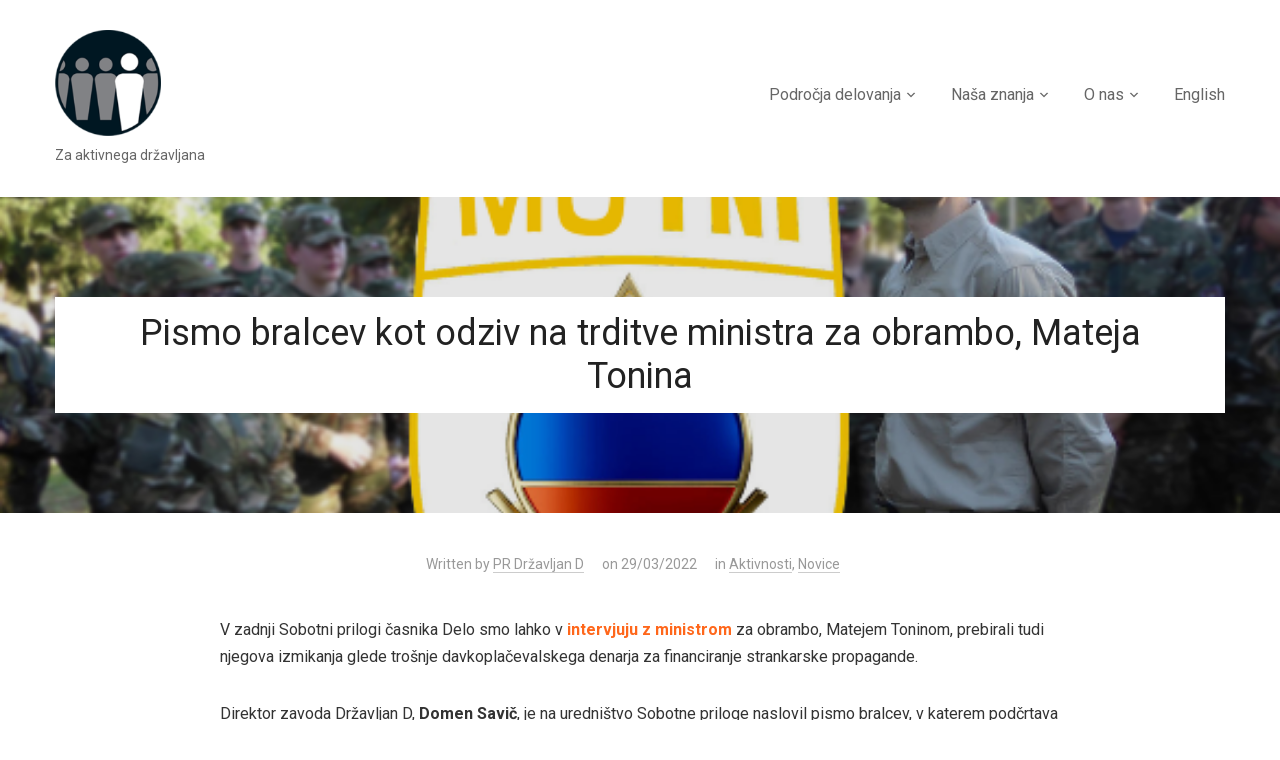

--- FILE ---
content_type: text/html; charset=UTF-8
request_url: https://www.drzavljand.si/pismo-bralcev-kot-odziv-na-trditve-ministra-za-obrambo-mateja-tonina/
body_size: 19771
content:
<!DOCTYPE html>
<html dir="ltr" lang="en-US" itemscope itemtype="https://schema.org/BlogPosting" prefix="og: http://ogp.me/ns# fb: http://ogp.me/ns/fb#">
<head>
    <meta charset="UTF-8">
    <meta name="viewport" content="width=device-width, initial-scale=1.0">
    <link rel="profile" href="http://gmpg.org/xfn/11">
    <link rel="pingback" href="https://www.drzavljand.si/xmlrpc.php">

    <title>Pismo bralcev kot odziv na trditve ministra za obrambo, Mateja Tonina | Državljan D</title>

		<!-- All in One SEO 4.9.3 - aioseo.com -->
	<meta name="description" content="Minister se skriva za žaljivkami." />
	<meta name="robots" content="max-image-preview:large" />
	<meta name="author" content="PR Državljan D"/>
	<link rel="canonical" href="https://www.drzavljand.si/pismo-bralcev-kot-odziv-na-trditve-ministra-za-obrambo-mateja-tonina/" />
	<meta name="generator" content="All in One SEO (AIOSEO) 4.9.3" />
		<!-- All in One SEO -->

<link rel='dns-prefetch' href='//js.stripe.com' />
<link rel='dns-prefetch' href='//fonts.googleapis.com' />
<link rel="alternate" type="application/rss+xml" title="Državljan D &raquo; Feed" href="https://www.drzavljand.si/feed/" />
<link rel="alternate" type="application/rss+xml" title="Državljan D &raquo; Comments Feed" href="https://www.drzavljand.si/comments/feed/" />
<link rel="alternate" type="application/rss+xml" title="Državljan D &raquo; Pismo bralcev kot odziv na trditve ministra za obrambo, Mateja Tonina Comments Feed" href="https://www.drzavljand.si/pismo-bralcev-kot-odziv-na-trditve-ministra-za-obrambo-mateja-tonina/feed/" />
<link rel="alternate" title="oEmbed (JSON)" type="application/json+oembed" href="https://www.drzavljand.si/wp-json/oembed/1.0/embed?url=https%3A%2F%2Fwww.drzavljand.si%2Fpismo-bralcev-kot-odziv-na-trditve-ministra-za-obrambo-mateja-tonina%2F" />
<link rel="alternate" title="oEmbed (XML)" type="text/xml+oembed" href="https://www.drzavljand.si/wp-json/oembed/1.0/embed?url=https%3A%2F%2Fwww.drzavljand.si%2Fpismo-bralcev-kot-odziv-na-trditve-ministra-za-obrambo-mateja-tonina%2F&#038;format=xml" />
<style id='wp-img-auto-sizes-contain-inline-css' type='text/css'>
img:is([sizes=auto i],[sizes^="auto," i]){contain-intrinsic-size:3000px 1500px}
/*# sourceURL=wp-img-auto-sizes-contain-inline-css */
</style>
<link rel='stylesheet' id='givewp-campaign-blocks-fonts-css' href='https://fonts.googleapis.com/css2?family=Inter%3Awght%40400%3B500%3B600%3B700&#038;display=swap&#038;ver=6.9' type='text/css' media='all' />
<link rel='stylesheet' id='jquery.prettyphoto-css' href='https://www.drzavljand.si/wp-content/plugins/wp-video-lightbox/css/prettyPhoto.css?ver=6.9' type='text/css' media='all' />
<link rel='stylesheet' id='video-lightbox-css' href='https://www.drzavljand.si/wp-content/plugins/wp-video-lightbox/wp-video-lightbox.css?ver=6.9' type='text/css' media='all' />
<style id='wp-emoji-styles-inline-css' type='text/css'>

	img.wp-smiley, img.emoji {
		display: inline !important;
		border: none !important;
		box-shadow: none !important;
		height: 1em !important;
		width: 1em !important;
		margin: 0 0.07em !important;
		vertical-align: -0.1em !important;
		background: none !important;
		padding: 0 !important;
	}
/*# sourceURL=wp-emoji-styles-inline-css */
</style>
<style id='wp-block-library-inline-css' type='text/css'>
:root{--wp-block-synced-color:#7a00df;--wp-block-synced-color--rgb:122,0,223;--wp-bound-block-color:var(--wp-block-synced-color);--wp-editor-canvas-background:#ddd;--wp-admin-theme-color:#007cba;--wp-admin-theme-color--rgb:0,124,186;--wp-admin-theme-color-darker-10:#006ba1;--wp-admin-theme-color-darker-10--rgb:0,107,160.5;--wp-admin-theme-color-darker-20:#005a87;--wp-admin-theme-color-darker-20--rgb:0,90,135;--wp-admin-border-width-focus:2px}@media (min-resolution:192dpi){:root{--wp-admin-border-width-focus:1.5px}}.wp-element-button{cursor:pointer}:root .has-very-light-gray-background-color{background-color:#eee}:root .has-very-dark-gray-background-color{background-color:#313131}:root .has-very-light-gray-color{color:#eee}:root .has-very-dark-gray-color{color:#313131}:root .has-vivid-green-cyan-to-vivid-cyan-blue-gradient-background{background:linear-gradient(135deg,#00d084,#0693e3)}:root .has-purple-crush-gradient-background{background:linear-gradient(135deg,#34e2e4,#4721fb 50%,#ab1dfe)}:root .has-hazy-dawn-gradient-background{background:linear-gradient(135deg,#faaca8,#dad0ec)}:root .has-subdued-olive-gradient-background{background:linear-gradient(135deg,#fafae1,#67a671)}:root .has-atomic-cream-gradient-background{background:linear-gradient(135deg,#fdd79a,#004a59)}:root .has-nightshade-gradient-background{background:linear-gradient(135deg,#330968,#31cdcf)}:root .has-midnight-gradient-background{background:linear-gradient(135deg,#020381,#2874fc)}:root{--wp--preset--font-size--normal:16px;--wp--preset--font-size--huge:42px}.has-regular-font-size{font-size:1em}.has-larger-font-size{font-size:2.625em}.has-normal-font-size{font-size:var(--wp--preset--font-size--normal)}.has-huge-font-size{font-size:var(--wp--preset--font-size--huge)}.has-text-align-center{text-align:center}.has-text-align-left{text-align:left}.has-text-align-right{text-align:right}.has-fit-text{white-space:nowrap!important}#end-resizable-editor-section{display:none}.aligncenter{clear:both}.items-justified-left{justify-content:flex-start}.items-justified-center{justify-content:center}.items-justified-right{justify-content:flex-end}.items-justified-space-between{justify-content:space-between}.screen-reader-text{border:0;clip-path:inset(50%);height:1px;margin:-1px;overflow:hidden;padding:0;position:absolute;width:1px;word-wrap:normal!important}.screen-reader-text:focus{background-color:#ddd;clip-path:none;color:#444;display:block;font-size:1em;height:auto;left:5px;line-height:normal;padding:15px 23px 14px;text-decoration:none;top:5px;width:auto;z-index:100000}html :where(.has-border-color){border-style:solid}html :where([style*=border-top-color]){border-top-style:solid}html :where([style*=border-right-color]){border-right-style:solid}html :where([style*=border-bottom-color]){border-bottom-style:solid}html :where([style*=border-left-color]){border-left-style:solid}html :where([style*=border-width]){border-style:solid}html :where([style*=border-top-width]){border-top-style:solid}html :where([style*=border-right-width]){border-right-style:solid}html :where([style*=border-bottom-width]){border-bottom-style:solid}html :where([style*=border-left-width]){border-left-style:solid}html :where(img[class*=wp-image-]){height:auto;max-width:100%}:where(figure){margin:0 0 1em}html :where(.is-position-sticky){--wp-admin--admin-bar--position-offset:var(--wp-admin--admin-bar--height,0px)}@media screen and (max-width:600px){html :where(.is-position-sticky){--wp-admin--admin-bar--position-offset:0px}}

/*# sourceURL=wp-block-library-inline-css */
</style><style id='wp-block-image-inline-css' type='text/css'>
.wp-block-image>a,.wp-block-image>figure>a{display:inline-block}.wp-block-image img{box-sizing:border-box;height:auto;max-width:100%;vertical-align:bottom}@media not (prefers-reduced-motion){.wp-block-image img.hide{visibility:hidden}.wp-block-image img.show{animation:show-content-image .4s}}.wp-block-image[style*=border-radius] img,.wp-block-image[style*=border-radius]>a{border-radius:inherit}.wp-block-image.has-custom-border img{box-sizing:border-box}.wp-block-image.aligncenter{text-align:center}.wp-block-image.alignfull>a,.wp-block-image.alignwide>a{width:100%}.wp-block-image.alignfull img,.wp-block-image.alignwide img{height:auto;width:100%}.wp-block-image .aligncenter,.wp-block-image .alignleft,.wp-block-image .alignright,.wp-block-image.aligncenter,.wp-block-image.alignleft,.wp-block-image.alignright{display:table}.wp-block-image .aligncenter>figcaption,.wp-block-image .alignleft>figcaption,.wp-block-image .alignright>figcaption,.wp-block-image.aligncenter>figcaption,.wp-block-image.alignleft>figcaption,.wp-block-image.alignright>figcaption{caption-side:bottom;display:table-caption}.wp-block-image .alignleft{float:left;margin:.5em 1em .5em 0}.wp-block-image .alignright{float:right;margin:.5em 0 .5em 1em}.wp-block-image .aligncenter{margin-left:auto;margin-right:auto}.wp-block-image :where(figcaption){margin-bottom:1em;margin-top:.5em}.wp-block-image.is-style-circle-mask img{border-radius:9999px}@supports ((-webkit-mask-image:none) or (mask-image:none)) or (-webkit-mask-image:none){.wp-block-image.is-style-circle-mask img{border-radius:0;-webkit-mask-image:url('data:image/svg+xml;utf8,<svg viewBox="0 0 100 100" xmlns="http://www.w3.org/2000/svg"><circle cx="50" cy="50" r="50"/></svg>');mask-image:url('data:image/svg+xml;utf8,<svg viewBox="0 0 100 100" xmlns="http://www.w3.org/2000/svg"><circle cx="50" cy="50" r="50"/></svg>');mask-mode:alpha;-webkit-mask-position:center;mask-position:center;-webkit-mask-repeat:no-repeat;mask-repeat:no-repeat;-webkit-mask-size:contain;mask-size:contain}}:root :where(.wp-block-image.is-style-rounded img,.wp-block-image .is-style-rounded img){border-radius:9999px}.wp-block-image figure{margin:0}.wp-lightbox-container{display:flex;flex-direction:column;position:relative}.wp-lightbox-container img{cursor:zoom-in}.wp-lightbox-container img:hover+button{opacity:1}.wp-lightbox-container button{align-items:center;backdrop-filter:blur(16px) saturate(180%);background-color:#5a5a5a40;border:none;border-radius:4px;cursor:zoom-in;display:flex;height:20px;justify-content:center;opacity:0;padding:0;position:absolute;right:16px;text-align:center;top:16px;width:20px;z-index:100}@media not (prefers-reduced-motion){.wp-lightbox-container button{transition:opacity .2s ease}}.wp-lightbox-container button:focus-visible{outline:3px auto #5a5a5a40;outline:3px auto -webkit-focus-ring-color;outline-offset:3px}.wp-lightbox-container button:hover{cursor:pointer;opacity:1}.wp-lightbox-container button:focus{opacity:1}.wp-lightbox-container button:focus,.wp-lightbox-container button:hover,.wp-lightbox-container button:not(:hover):not(:active):not(.has-background){background-color:#5a5a5a40;border:none}.wp-lightbox-overlay{box-sizing:border-box;cursor:zoom-out;height:100vh;left:0;overflow:hidden;position:fixed;top:0;visibility:hidden;width:100%;z-index:100000}.wp-lightbox-overlay .close-button{align-items:center;cursor:pointer;display:flex;justify-content:center;min-height:40px;min-width:40px;padding:0;position:absolute;right:calc(env(safe-area-inset-right) + 16px);top:calc(env(safe-area-inset-top) + 16px);z-index:5000000}.wp-lightbox-overlay .close-button:focus,.wp-lightbox-overlay .close-button:hover,.wp-lightbox-overlay .close-button:not(:hover):not(:active):not(.has-background){background:none;border:none}.wp-lightbox-overlay .lightbox-image-container{height:var(--wp--lightbox-container-height);left:50%;overflow:hidden;position:absolute;top:50%;transform:translate(-50%,-50%);transform-origin:top left;width:var(--wp--lightbox-container-width);z-index:9999999999}.wp-lightbox-overlay .wp-block-image{align-items:center;box-sizing:border-box;display:flex;height:100%;justify-content:center;margin:0;position:relative;transform-origin:0 0;width:100%;z-index:3000000}.wp-lightbox-overlay .wp-block-image img{height:var(--wp--lightbox-image-height);min-height:var(--wp--lightbox-image-height);min-width:var(--wp--lightbox-image-width);width:var(--wp--lightbox-image-width)}.wp-lightbox-overlay .wp-block-image figcaption{display:none}.wp-lightbox-overlay button{background:none;border:none}.wp-lightbox-overlay .scrim{background-color:#fff;height:100%;opacity:.9;position:absolute;width:100%;z-index:2000000}.wp-lightbox-overlay.active{visibility:visible}@media not (prefers-reduced-motion){.wp-lightbox-overlay.active{animation:turn-on-visibility .25s both}.wp-lightbox-overlay.active img{animation:turn-on-visibility .35s both}.wp-lightbox-overlay.show-closing-animation:not(.active){animation:turn-off-visibility .35s both}.wp-lightbox-overlay.show-closing-animation:not(.active) img{animation:turn-off-visibility .25s both}.wp-lightbox-overlay.zoom.active{animation:none;opacity:1;visibility:visible}.wp-lightbox-overlay.zoom.active .lightbox-image-container{animation:lightbox-zoom-in .4s}.wp-lightbox-overlay.zoom.active .lightbox-image-container img{animation:none}.wp-lightbox-overlay.zoom.active .scrim{animation:turn-on-visibility .4s forwards}.wp-lightbox-overlay.zoom.show-closing-animation:not(.active){animation:none}.wp-lightbox-overlay.zoom.show-closing-animation:not(.active) .lightbox-image-container{animation:lightbox-zoom-out .4s}.wp-lightbox-overlay.zoom.show-closing-animation:not(.active) .lightbox-image-container img{animation:none}.wp-lightbox-overlay.zoom.show-closing-animation:not(.active) .scrim{animation:turn-off-visibility .4s forwards}}@keyframes show-content-image{0%{visibility:hidden}99%{visibility:hidden}to{visibility:visible}}@keyframes turn-on-visibility{0%{opacity:0}to{opacity:1}}@keyframes turn-off-visibility{0%{opacity:1;visibility:visible}99%{opacity:0;visibility:visible}to{opacity:0;visibility:hidden}}@keyframes lightbox-zoom-in{0%{transform:translate(calc((-100vw + var(--wp--lightbox-scrollbar-width))/2 + var(--wp--lightbox-initial-left-position)),calc(-50vh + var(--wp--lightbox-initial-top-position))) scale(var(--wp--lightbox-scale))}to{transform:translate(-50%,-50%) scale(1)}}@keyframes lightbox-zoom-out{0%{transform:translate(-50%,-50%) scale(1);visibility:visible}99%{visibility:visible}to{transform:translate(calc((-100vw + var(--wp--lightbox-scrollbar-width))/2 + var(--wp--lightbox-initial-left-position)),calc(-50vh + var(--wp--lightbox-initial-top-position))) scale(var(--wp--lightbox-scale));visibility:hidden}}
/*# sourceURL=https://www.drzavljand.si/wp-includes/blocks/image/style.min.css */
</style>
<style id='wp-block-paragraph-inline-css' type='text/css'>
.is-small-text{font-size:.875em}.is-regular-text{font-size:1em}.is-large-text{font-size:2.25em}.is-larger-text{font-size:3em}.has-drop-cap:not(:focus):first-letter{float:left;font-size:8.4em;font-style:normal;font-weight:100;line-height:.68;margin:.05em .1em 0 0;text-transform:uppercase}body.rtl .has-drop-cap:not(:focus):first-letter{float:none;margin-left:.1em}p.has-drop-cap.has-background{overflow:hidden}:root :where(p.has-background){padding:1.25em 2.375em}:where(p.has-text-color:not(.has-link-color)) a{color:inherit}p.has-text-align-left[style*="writing-mode:vertical-lr"],p.has-text-align-right[style*="writing-mode:vertical-rl"]{rotate:180deg}
/*# sourceURL=https://www.drzavljand.si/wp-includes/blocks/paragraph/style.min.css */
</style>
<style id='wp-block-quote-inline-css' type='text/css'>
.wp-block-quote{box-sizing:border-box;overflow-wrap:break-word}.wp-block-quote.is-large:where(:not(.is-style-plain)),.wp-block-quote.is-style-large:where(:not(.is-style-plain)){margin-bottom:1em;padding:0 1em}.wp-block-quote.is-large:where(:not(.is-style-plain)) p,.wp-block-quote.is-style-large:where(:not(.is-style-plain)) p{font-size:1.5em;font-style:italic;line-height:1.6}.wp-block-quote.is-large:where(:not(.is-style-plain)) cite,.wp-block-quote.is-large:where(:not(.is-style-plain)) footer,.wp-block-quote.is-style-large:where(:not(.is-style-plain)) cite,.wp-block-quote.is-style-large:where(:not(.is-style-plain)) footer{font-size:1.125em;text-align:right}.wp-block-quote>cite{display:block}
/*# sourceURL=https://www.drzavljand.si/wp-includes/blocks/quote/style.min.css */
</style>
<style id='global-styles-inline-css' type='text/css'>
:root{--wp--preset--aspect-ratio--square: 1;--wp--preset--aspect-ratio--4-3: 4/3;--wp--preset--aspect-ratio--3-4: 3/4;--wp--preset--aspect-ratio--3-2: 3/2;--wp--preset--aspect-ratio--2-3: 2/3;--wp--preset--aspect-ratio--16-9: 16/9;--wp--preset--aspect-ratio--9-16: 9/16;--wp--preset--color--black: #000000;--wp--preset--color--cyan-bluish-gray: #abb8c3;--wp--preset--color--white: #ffffff;--wp--preset--color--pale-pink: #f78da7;--wp--preset--color--vivid-red: #cf2e2e;--wp--preset--color--luminous-vivid-orange: #ff6900;--wp--preset--color--luminous-vivid-amber: #fcb900;--wp--preset--color--light-green-cyan: #7bdcb5;--wp--preset--color--vivid-green-cyan: #00d084;--wp--preset--color--pale-cyan-blue: #8ed1fc;--wp--preset--color--vivid-cyan-blue: #0693e3;--wp--preset--color--vivid-purple: #9b51e0;--wp--preset--gradient--vivid-cyan-blue-to-vivid-purple: linear-gradient(135deg,rgb(6,147,227) 0%,rgb(155,81,224) 100%);--wp--preset--gradient--light-green-cyan-to-vivid-green-cyan: linear-gradient(135deg,rgb(122,220,180) 0%,rgb(0,208,130) 100%);--wp--preset--gradient--luminous-vivid-amber-to-luminous-vivid-orange: linear-gradient(135deg,rgb(252,185,0) 0%,rgb(255,105,0) 100%);--wp--preset--gradient--luminous-vivid-orange-to-vivid-red: linear-gradient(135deg,rgb(255,105,0) 0%,rgb(207,46,46) 100%);--wp--preset--gradient--very-light-gray-to-cyan-bluish-gray: linear-gradient(135deg,rgb(238,238,238) 0%,rgb(169,184,195) 100%);--wp--preset--gradient--cool-to-warm-spectrum: linear-gradient(135deg,rgb(74,234,220) 0%,rgb(151,120,209) 20%,rgb(207,42,186) 40%,rgb(238,44,130) 60%,rgb(251,105,98) 80%,rgb(254,248,76) 100%);--wp--preset--gradient--blush-light-purple: linear-gradient(135deg,rgb(255,206,236) 0%,rgb(152,150,240) 100%);--wp--preset--gradient--blush-bordeaux: linear-gradient(135deg,rgb(254,205,165) 0%,rgb(254,45,45) 50%,rgb(107,0,62) 100%);--wp--preset--gradient--luminous-dusk: linear-gradient(135deg,rgb(255,203,112) 0%,rgb(199,81,192) 50%,rgb(65,88,208) 100%);--wp--preset--gradient--pale-ocean: linear-gradient(135deg,rgb(255,245,203) 0%,rgb(182,227,212) 50%,rgb(51,167,181) 100%);--wp--preset--gradient--electric-grass: linear-gradient(135deg,rgb(202,248,128) 0%,rgb(113,206,126) 100%);--wp--preset--gradient--midnight: linear-gradient(135deg,rgb(2,3,129) 0%,rgb(40,116,252) 100%);--wp--preset--font-size--small: 13px;--wp--preset--font-size--medium: 20px;--wp--preset--font-size--large: 36px;--wp--preset--font-size--x-large: 42px;--wp--preset--spacing--20: 0.44rem;--wp--preset--spacing--30: 0.67rem;--wp--preset--spacing--40: 1rem;--wp--preset--spacing--50: 1.5rem;--wp--preset--spacing--60: 2.25rem;--wp--preset--spacing--70: 3.38rem;--wp--preset--spacing--80: 5.06rem;--wp--preset--shadow--natural: 6px 6px 9px rgba(0, 0, 0, 0.2);--wp--preset--shadow--deep: 12px 12px 50px rgba(0, 0, 0, 0.4);--wp--preset--shadow--sharp: 6px 6px 0px rgba(0, 0, 0, 0.2);--wp--preset--shadow--outlined: 6px 6px 0px -3px rgb(255, 255, 255), 6px 6px rgb(0, 0, 0);--wp--preset--shadow--crisp: 6px 6px 0px rgb(0, 0, 0);}:where(.is-layout-flex){gap: 0.5em;}:where(.is-layout-grid){gap: 0.5em;}body .is-layout-flex{display: flex;}.is-layout-flex{flex-wrap: wrap;align-items: center;}.is-layout-flex > :is(*, div){margin: 0;}body .is-layout-grid{display: grid;}.is-layout-grid > :is(*, div){margin: 0;}:where(.wp-block-columns.is-layout-flex){gap: 2em;}:where(.wp-block-columns.is-layout-grid){gap: 2em;}:where(.wp-block-post-template.is-layout-flex){gap: 1.25em;}:where(.wp-block-post-template.is-layout-grid){gap: 1.25em;}.has-black-color{color: var(--wp--preset--color--black) !important;}.has-cyan-bluish-gray-color{color: var(--wp--preset--color--cyan-bluish-gray) !important;}.has-white-color{color: var(--wp--preset--color--white) !important;}.has-pale-pink-color{color: var(--wp--preset--color--pale-pink) !important;}.has-vivid-red-color{color: var(--wp--preset--color--vivid-red) !important;}.has-luminous-vivid-orange-color{color: var(--wp--preset--color--luminous-vivid-orange) !important;}.has-luminous-vivid-amber-color{color: var(--wp--preset--color--luminous-vivid-amber) !important;}.has-light-green-cyan-color{color: var(--wp--preset--color--light-green-cyan) !important;}.has-vivid-green-cyan-color{color: var(--wp--preset--color--vivid-green-cyan) !important;}.has-pale-cyan-blue-color{color: var(--wp--preset--color--pale-cyan-blue) !important;}.has-vivid-cyan-blue-color{color: var(--wp--preset--color--vivid-cyan-blue) !important;}.has-vivid-purple-color{color: var(--wp--preset--color--vivid-purple) !important;}.has-black-background-color{background-color: var(--wp--preset--color--black) !important;}.has-cyan-bluish-gray-background-color{background-color: var(--wp--preset--color--cyan-bluish-gray) !important;}.has-white-background-color{background-color: var(--wp--preset--color--white) !important;}.has-pale-pink-background-color{background-color: var(--wp--preset--color--pale-pink) !important;}.has-vivid-red-background-color{background-color: var(--wp--preset--color--vivid-red) !important;}.has-luminous-vivid-orange-background-color{background-color: var(--wp--preset--color--luminous-vivid-orange) !important;}.has-luminous-vivid-amber-background-color{background-color: var(--wp--preset--color--luminous-vivid-amber) !important;}.has-light-green-cyan-background-color{background-color: var(--wp--preset--color--light-green-cyan) !important;}.has-vivid-green-cyan-background-color{background-color: var(--wp--preset--color--vivid-green-cyan) !important;}.has-pale-cyan-blue-background-color{background-color: var(--wp--preset--color--pale-cyan-blue) !important;}.has-vivid-cyan-blue-background-color{background-color: var(--wp--preset--color--vivid-cyan-blue) !important;}.has-vivid-purple-background-color{background-color: var(--wp--preset--color--vivid-purple) !important;}.has-black-border-color{border-color: var(--wp--preset--color--black) !important;}.has-cyan-bluish-gray-border-color{border-color: var(--wp--preset--color--cyan-bluish-gray) !important;}.has-white-border-color{border-color: var(--wp--preset--color--white) !important;}.has-pale-pink-border-color{border-color: var(--wp--preset--color--pale-pink) !important;}.has-vivid-red-border-color{border-color: var(--wp--preset--color--vivid-red) !important;}.has-luminous-vivid-orange-border-color{border-color: var(--wp--preset--color--luminous-vivid-orange) !important;}.has-luminous-vivid-amber-border-color{border-color: var(--wp--preset--color--luminous-vivid-amber) !important;}.has-light-green-cyan-border-color{border-color: var(--wp--preset--color--light-green-cyan) !important;}.has-vivid-green-cyan-border-color{border-color: var(--wp--preset--color--vivid-green-cyan) !important;}.has-pale-cyan-blue-border-color{border-color: var(--wp--preset--color--pale-cyan-blue) !important;}.has-vivid-cyan-blue-border-color{border-color: var(--wp--preset--color--vivid-cyan-blue) !important;}.has-vivid-purple-border-color{border-color: var(--wp--preset--color--vivid-purple) !important;}.has-vivid-cyan-blue-to-vivid-purple-gradient-background{background: var(--wp--preset--gradient--vivid-cyan-blue-to-vivid-purple) !important;}.has-light-green-cyan-to-vivid-green-cyan-gradient-background{background: var(--wp--preset--gradient--light-green-cyan-to-vivid-green-cyan) !important;}.has-luminous-vivid-amber-to-luminous-vivid-orange-gradient-background{background: var(--wp--preset--gradient--luminous-vivid-amber-to-luminous-vivid-orange) !important;}.has-luminous-vivid-orange-to-vivid-red-gradient-background{background: var(--wp--preset--gradient--luminous-vivid-orange-to-vivid-red) !important;}.has-very-light-gray-to-cyan-bluish-gray-gradient-background{background: var(--wp--preset--gradient--very-light-gray-to-cyan-bluish-gray) !important;}.has-cool-to-warm-spectrum-gradient-background{background: var(--wp--preset--gradient--cool-to-warm-spectrum) !important;}.has-blush-light-purple-gradient-background{background: var(--wp--preset--gradient--blush-light-purple) !important;}.has-blush-bordeaux-gradient-background{background: var(--wp--preset--gradient--blush-bordeaux) !important;}.has-luminous-dusk-gradient-background{background: var(--wp--preset--gradient--luminous-dusk) !important;}.has-pale-ocean-gradient-background{background: var(--wp--preset--gradient--pale-ocean) !important;}.has-electric-grass-gradient-background{background: var(--wp--preset--gradient--electric-grass) !important;}.has-midnight-gradient-background{background: var(--wp--preset--gradient--midnight) !important;}.has-small-font-size{font-size: var(--wp--preset--font-size--small) !important;}.has-medium-font-size{font-size: var(--wp--preset--font-size--medium) !important;}.has-large-font-size{font-size: var(--wp--preset--font-size--large) !important;}.has-x-large-font-size{font-size: var(--wp--preset--font-size--x-large) !important;}
/*# sourceURL=global-styles-inline-css */
</style>

<style id='classic-theme-styles-inline-css' type='text/css'>
/*! This file is auto-generated */
.wp-block-button__link{color:#fff;background-color:#32373c;border-radius:9999px;box-shadow:none;text-decoration:none;padding:calc(.667em + 2px) calc(1.333em + 2px);font-size:1.125em}.wp-block-file__button{background:#32373c;color:#fff;text-decoration:none}
/*# sourceURL=/wp-includes/css/classic-themes.min.css */
</style>
<link rel='stylesheet' id='mks_shortcodes_fntawsm_css-css' href='https://www.drzavljand.si/wp-content/plugins/meks-flexible-shortcodes/css/font-awesome/css/font-awesome.min.css?ver=1.3.8' type='text/css' media='screen' />
<link rel='stylesheet' id='mks_shortcodes_simple_line_icons-css' href='https://www.drzavljand.si/wp-content/plugins/meks-flexible-shortcodes/css/simple-line/simple-line-icons.css?ver=1.3.8' type='text/css' media='screen' />
<link rel='stylesheet' id='mks_shortcodes_css-css' href='https://www.drzavljand.si/wp-content/plugins/meks-flexible-shortcodes/css/style.css?ver=1.3.8' type='text/css' media='screen' />
<link rel='stylesheet' id='give-styles-css' href='https://www.drzavljand.si/wp-content/plugins/give/build/assets/dist/css/give.css?ver=4.13.2' type='text/css' media='all' />
<link rel='stylesheet' id='give-donation-summary-style-frontend-css' href='https://www.drzavljand.si/wp-content/plugins/give/build/assets/dist/css/give-donation-summary.css?ver=4.13.2' type='text/css' media='all' />
<link rel='stylesheet' id='givewp-design-system-foundation-css' href='https://www.drzavljand.si/wp-content/plugins/give/build/assets/dist/css/design-system/foundation.css?ver=1.2.0' type='text/css' media='all' />
<link rel='stylesheet' id='give_recurring_css-css' href='https://www.drzavljand.si/wp-content/plugins/give-recurring/assets/css/give-recurring.min.css?ver=2.16.0' type='text/css' media='all' />
<link rel='stylesheet' id='zoom-theme-utils-css-css' href='https://www.drzavljand.si/wp-content/themes/angle/functions/wpzoom/assets/css/theme-utils.css?ver=6.9' type='text/css' media='all' />
<link rel='stylesheet' id='angle-google-fonts-css' href='https://fonts.googleapis.com/css?family=Roboto%3Aregular%2C700%2C700i%2Citalic&#038;display=swap&#038;ver=6.9' type='text/css' media='all' />
<link rel='stylesheet' id='angle-style-css' href='https://www.drzavljand.si/wp-content/themes/angle/style.css?ver=2.0.11' type='text/css' media='all' />
<link rel='stylesheet' id='media-queries-css' href='https://www.drzavljand.si/wp-content/themes/angle/css/media-queries.css?ver=2.0.11' type='text/css' media='all' />
<link rel='stylesheet' id='dashicons-css' href='https://www.drzavljand.si/wp-includes/css/dashicons.min.css?ver=6.9' type='text/css' media='all' />
<link rel='stylesheet' id='wpzoom-social-icons-socicon-css' href='https://www.drzavljand.si/wp-content/plugins/social-icons-widget-by-wpzoom/assets/css/wpzoom-socicon.css?ver=1768564412' type='text/css' media='all' />
<link rel='stylesheet' id='wpzoom-social-icons-genericons-css' href='https://www.drzavljand.si/wp-content/plugins/social-icons-widget-by-wpzoom/assets/css/genericons.css?ver=1768564412' type='text/css' media='all' />
<link rel='stylesheet' id='wpzoom-social-icons-academicons-css' href='https://www.drzavljand.si/wp-content/plugins/social-icons-widget-by-wpzoom/assets/css/academicons.min.css?ver=1768564412' type='text/css' media='all' />
<link rel='stylesheet' id='wpzoom-social-icons-font-awesome-3-css' href='https://www.drzavljand.si/wp-content/plugins/social-icons-widget-by-wpzoom/assets/css/font-awesome-3.min.css?ver=1768564412' type='text/css' media='all' />
<link rel='stylesheet' id='wpzoom-social-icons-styles-css' href='https://www.drzavljand.si/wp-content/plugins/social-icons-widget-by-wpzoom/assets/css/wpzoom-social-icons-styles.css?ver=1768564412' type='text/css' media='all' />
<link rel='stylesheet' id='newsletter-css' href='https://www.drzavljand.si/wp-content/plugins/newsletter/style.css?ver=9.1.0' type='text/css' media='all' />
<link rel='stylesheet' id='wpzoom-forms-css-frontend-formblock-css' href='https://www.drzavljand.si/wp-content/plugins/wpzoom-forms/build/form-block/frontend/style.css?ver=1.3.4' type='text/css' media='all' />
<link rel='preload' as='font'  id='wpzoom-social-icons-font-academicons-woff2-css' href='https://www.drzavljand.si/wp-content/plugins/social-icons-widget-by-wpzoom/assets/font/academicons.woff2?v=1.9.2'  type='font/woff2' crossorigin />
<link rel='preload' as='font'  id='wpzoom-social-icons-font-fontawesome-3-woff2-css' href='https://www.drzavljand.si/wp-content/plugins/social-icons-widget-by-wpzoom/assets/font/fontawesome-webfont.woff2?v=4.7.0'  type='font/woff2' crossorigin />
<link rel='preload' as='font'  id='wpzoom-social-icons-font-genericons-woff-css' href='https://www.drzavljand.si/wp-content/plugins/social-icons-widget-by-wpzoom/assets/font/Genericons.woff'  type='font/woff' crossorigin />
<link rel='preload' as='font'  id='wpzoom-social-icons-font-socicon-woff2-css' href='https://www.drzavljand.si/wp-content/plugins/social-icons-widget-by-wpzoom/assets/font/socicon.woff2?v=4.5.4'  type='font/woff2' crossorigin />
<script type="text/javascript" src="https://www.drzavljand.si/wp-includes/js/jquery/jquery.min.js?ver=3.7.1" id="jquery-core-js"></script>
<script type="text/javascript" src="https://www.drzavljand.si/wp-includes/js/jquery/jquery-migrate.min.js?ver=3.4.1" id="jquery-migrate-js"></script>
<script type="text/javascript" src="https://www.drzavljand.si/wp-content/plugins/wp-video-lightbox/js/jquery.prettyPhoto.js?ver=3.1.6" id="jquery.prettyphoto-js"></script>
<script type="text/javascript" id="video-lightbox-js-extra">
/* <![CDATA[ */
var vlpp_vars = {"prettyPhoto_rel":"wp-video-lightbox","animation_speed":"fast","slideshow":"5000","autoplay_slideshow":"false","opacity":"0.80","show_title":"true","allow_resize":"true","allow_expand":"true","default_width":"640","default_height":"480","counter_separator_label":"/","theme":"pp_default","horizontal_padding":"20","hideflash":"false","wmode":"opaque","autoplay":"false","modal":"false","deeplinking":"false","overlay_gallery":"true","overlay_gallery_max":"30","keyboard_shortcuts":"true","ie6_fallback":"true"};
//# sourceURL=video-lightbox-js-extra
/* ]]> */
</script>
<script type="text/javascript" src="https://www.drzavljand.si/wp-content/plugins/wp-video-lightbox/js/video-lightbox.js?ver=3.1.6" id="video-lightbox-js"></script>
<script type="text/javascript" id="give-stripe-js-js-extra">
/* <![CDATA[ */
var give_stripe_vars = {"zero_based_currency":"","zero_based_currencies_list":["JPY","KRW","CLP","ISK","BIF","DJF","GNF","KHR","KPW","LAK","LKR","MGA","MZN","VUV"],"sitename":"Dr\u017eavljan D","checkoutBtnTitle":"Donate","publishable_key":"pk_live_SMtnnvlq4TpJelMdklNha8iD","checkout_image":"","checkout_address":"on","checkout_processing_text":"Donation Processing...","give_version":"4.13.2","cc_fields_format":"multi","card_number_placeholder_text":"Card Number","card_cvc_placeholder_text":"CVC","donate_button_text":"Donate Now","element_font_styles":{"cssSrc":false},"element_base_styles":{"color":"#32325D","fontWeight":500,"fontSize":"16px","fontSmoothing":"antialiased","::placeholder":{"color":"#222222"},":-webkit-autofill":{"color":"#e39f48"}},"element_complete_styles":{},"element_empty_styles":{},"element_invalid_styles":{},"float_labels":"","base_country":"SI","preferred_locale":"en","stripe_card_update":"","stripe_becs_update":""};
//# sourceURL=give-stripe-js-js-extra
/* ]]> */
</script>
<script type="text/javascript" src="https://js.stripe.com/v3/?ver=4.13.2" id="give-stripe-js-js"></script>
<script type="text/javascript" src="https://www.drzavljand.si/wp-content/plugins/give/build/assets/dist/js/give-stripe.js?ver=4.13.2" id="give-stripe-onpage-js-js"></script>
<script type="text/javascript" src="https://www.drzavljand.si/wp-includes/js/dist/hooks.min.js?ver=dd5603f07f9220ed27f1" id="wp-hooks-js"></script>
<script type="text/javascript" src="https://www.drzavljand.si/wp-includes/js/dist/i18n.min.js?ver=c26c3dc7bed366793375" id="wp-i18n-js"></script>
<script type="text/javascript" id="wp-i18n-js-after">
/* <![CDATA[ */
wp.i18n.setLocaleData( { 'text direction\u0004ltr': [ 'ltr' ] } );
//# sourceURL=wp-i18n-js-after
/* ]]> */
</script>
<script type="text/javascript" id="give-js-extra">
/* <![CDATA[ */
var give_global_vars = {"ajaxurl":"https://www.drzavljand.si/wp-admin/admin-ajax.php","checkout_nonce":"7e6e065ac5","currency":"EUR","currency_sign":"\u20ac","currency_pos":"before","thousands_separator":".","decimal_separator":",","no_gateway":"Please select a payment method.","bad_minimum":"The minimum custom donation amount for this form is","bad_maximum":"The maximum custom donation amount for this form is","general_loading":"Loading...","purchase_loading":"Please Wait...","textForOverlayScreen":"\u003Ch3\u003EProcessing...\u003C/h3\u003E\u003Cp\u003EThis will only take a second!\u003C/p\u003E","number_decimals":"2","is_test_mode":"","give_version":"4.13.2","magnific_options":{"main_class":"give-modal","close_on_bg_click":false},"form_translation":{"payment-mode":"Please select payment mode.","give_first":"Please enter your first name.","give_last":"Please enter your last name.","give_email":"Please enter a valid email address.","give_user_login":"Invalid email address or username.","give_user_pass":"Enter a password.","give_user_pass_confirm":"Enter the password confirmation.","give_agree_to_terms":"You must agree to the terms and conditions."},"confirm_email_sent_message":"Please check your email and click on the link to access your complete donation history.","ajax_vars":{"ajaxurl":"https://www.drzavljand.si/wp-admin/admin-ajax.php","ajaxNonce":"becbcf1331","loading":"Loading","select_option":"Please select an option","default_gateway":"stripe","permalinks":"1","number_decimals":2},"cookie_hash":"bfa56c971d212bae1836cdcd08ef00a7","session_nonce_cookie_name":"wp-give_session_reset_nonce_bfa56c971d212bae1836cdcd08ef00a7","session_cookie_name":"wp-give_session_bfa56c971d212bae1836cdcd08ef00a7","delete_session_nonce_cookie":"0"};
var giveApiSettings = {"root":"https://www.drzavljand.si/wp-json/give-api/v2/","rest_base":"give-api/v2"};
//# sourceURL=give-js-extra
/* ]]> */
</script>
<script type="text/javascript" src="https://www.drzavljand.si/wp-content/plugins/give/build/assets/dist/js/give.js?ver=8540f4f50a2032d9c5b5" id="give-js"></script>
<script type="text/javascript" id="give_recurring_script-js-extra">
/* <![CDATA[ */
var Give_Recurring_Vars = {"email_access":"1","pretty_intervals":{"1":"Every","2":"Every two","3":"Every three","4":"Every four","5":"Every five","6":"Every six"},"pretty_periods":{"day":"Daily","week":"Weekly","month":"Monthly","quarter":"Quarterly","half-year":"Semi-Annually","year":"Yearly"},"messages":{"daily_forbidden":"The selected payment method does not support daily recurring giving. Please select another payment method or supported giving frequency.","confirm_cancel":"Are you sure you want to cancel this subscription?"},"multi_level_message_pre_text":"You have chosen to donate"};
//# sourceURL=give_recurring_script-js-extra
/* ]]> */
</script>
<script type="text/javascript" src="https://www.drzavljand.si/wp-content/plugins/give-recurring/assets/js/give-recurring.min.js?ver=2.16.0" id="give_recurring_script-js"></script>

<!-- OG: 3.3.8 -->
<meta property="og:image" content="https://www.drzavljand.si/wp-content/uploads/2022/03/mors-podatki.png"><meta property="og:image:secure_url" content="https://www.drzavljand.si/wp-content/uploads/2022/03/mors-podatki.png"><meta property="og:image:width" content="585"><meta property="og:image:height" content="267"><meta property="og:image:alt" content="mors-podatki"><meta property="og:image:type" content="image/png"><meta property="og:description" content="Minister se skriva za žaljivkami."><meta property="og:type" content="article"><meta property="og:locale" content="en_US"><meta property="og:site_name" content="Državljan D"><meta property="og:title" content="Pismo bralcev kot odziv na trditve ministra za obrambo, Mateja Tonina"><meta property="og:url" content="https://www.drzavljand.si/pismo-bralcev-kot-odziv-na-trditve-ministra-za-obrambo-mateja-tonina/"><meta property="og:updated_time" content="2024-08-06T12:05:00+02:00">
<meta property="article:published_time" content="2022-03-29T05:00:35+00:00"><meta property="article:modified_time" content="2024-08-06T10:05:00+00:00"><meta property="article:section" content="Aktivnosti"><meta property="article:section" content="Novice"><meta property="article:author:first_name" content="Domen"><meta property="article:author:last_name" content="Savič"><meta property="article:author:username" content="PR Državljan D">
<meta property="twitter:partner" content="ogwp"><meta property="twitter:card" content="summary_large_image"><meta property="twitter:image" content="https://www.drzavljand.si/wp-content/uploads/2022/03/mors-podatki.png"><meta property="twitter:image:alt" content="mors-podatki"><meta property="twitter:title" content="Pismo bralcev kot odziv na trditve ministra za obrambo, Mateja Tonina"><meta property="twitter:description" content="Minister se skriva za žaljivkami."><meta property="twitter:url" content="https://www.drzavljand.si/pismo-bralcev-kot-odziv-na-trditve-ministra-za-obrambo-mateja-tonina/"><meta property="twitter:label1" content="Reading time"><meta property="twitter:data1" content="1 minute">
<meta itemprop="image" content="https://www.drzavljand.si/wp-content/uploads/2022/03/mors-podatki.png"><meta itemprop="name" content="Pismo bralcev kot odziv na trditve ministra za obrambo, Mateja Tonina"><meta itemprop="description" content="Minister se skriva za žaljivkami."><meta itemprop="datePublished" content="2022-03-29"><meta itemprop="dateModified" content="2024-08-06T10:05:00+00:00">
<meta property="profile:first_name" content="Domen"><meta property="profile:last_name" content="Savič"><meta property="profile:username" content="PR Državljan D">
<!-- /OG -->

<link rel="https://api.w.org/" href="https://www.drzavljand.si/wp-json/" /><link rel="alternate" title="JSON" type="application/json" href="https://www.drzavljand.si/wp-json/wp/v2/posts/7636" /><link rel="EditURI" type="application/rsd+xml" title="RSD" href="https://www.drzavljand.si/xmlrpc.php?rsd" />
<meta name="generator" content="WordPress 6.9" />
<link rel='shortlink' href='https://www.drzavljand.si/?p=7636' />
<script>
            WP_VIDEO_LIGHTBOX_VERSION="1.9.12";
            WP_VID_LIGHTBOX_URL="https://www.drzavljand.si/wp-content/plugins/wp-video-lightbox";
                        function wpvl_paramReplace(name, string, value) {
                // Find the param with regex
                // Grab the first character in the returned string (should be ? or &)
                // Replace our href string with our new value, passing on the name and delimeter

                var re = new RegExp("[\?&]" + name + "=([^&#]*)");
                var matches = re.exec(string);
                var newString;

                if (matches === null) {
                    // if there are no params, append the parameter
                    newString = string + '?' + name + '=' + value;
                } else {
                    var delimeter = matches[0].charAt(0);
                    newString = string.replace(re, delimeter + name + "=" + value);
                }
                return newString;
            }
            </script><meta name="generator" content="Give v4.13.2" />
<!-- WPZOOM Theme / Framework -->
<meta name="generator" content="Angle 2.0.11" />
<meta name="generator" content="WPZOOM Framework 2.0.9" />
<link rel="icon" href="https://www.drzavljand.si/wp-content/uploads/2016/02/cropped-DrzavljanD-vizitka-32x32.png" sizes="32x32" />
<link rel="icon" href="https://www.drzavljand.si/wp-content/uploads/2016/02/cropped-DrzavljanD-vizitka-192x192.png" sizes="192x192" />
<link rel="apple-touch-icon" href="https://www.drzavljand.si/wp-content/uploads/2016/02/cropped-DrzavljanD-vizitka-180x180.png" />
<meta name="msapplication-TileImage" content="https://www.drzavljand.si/wp-content/uploads/2016/02/cropped-DrzavljanD-vizitka-270x270.png" />

<!-- START - Open Graph and Twitter Card Tags 3.3.7 -->
 <!-- Facebook Open Graph -->
  <meta property="og:locale" content="en_US"/>
  <meta property="og:site_name" content="Državljan D"/>
  <meta property="og:title" content="Pismo bralcev kot odziv na trditve ministra za obrambo, Mateja Tonina"/>
  <meta property="og:url" content="https://www.drzavljand.si/pismo-bralcev-kot-odziv-na-trditve-ministra-za-obrambo-mateja-tonina/"/>
  <meta property="og:type" content="article"/>
  <meta property="og:description" content="Minister se skriva za žaljivkami."/>
  <meta property="og:image" content="https://www.drzavljand.si/wp-content/uploads/2022/03/signal-2022-03-28-173034_001-381x1024.png"/>
  <meta property="og:image:url" content="https://www.drzavljand.si/wp-content/uploads/2022/03/signal-2022-03-28-173034_001-381x1024.png"/>
  <meta property="og:image:secure_url" content="https://www.drzavljand.si/wp-content/uploads/2022/03/signal-2022-03-28-173034_001-381x1024.png"/>
  <meta property="article:published_time" content="2022-03-29T07:00:35+02:00"/>
  <meta property="article:modified_time" content="2024-08-06T12:05:00+02:00" />
  <meta property="og:updated_time" content="2024-08-06T12:05:00+02:00" />
  <meta property="article:section" content="Aktivnosti"/>
  <meta property="article:section" content="Novice"/>
  <meta property="article:publisher" content="https://www.facebook.com/drzavljanD/"/>
 <!-- Google+ / Schema.org -->
 <!-- Twitter Cards -->
  <meta name="twitter:title" content="Pismo bralcev kot odziv na trditve ministra za obrambo, Mateja Tonina"/>
  <meta name="twitter:url" content="https://www.drzavljand.si/pismo-bralcev-kot-odziv-na-trditve-ministra-za-obrambo-mateja-tonina/"/>
  <meta name="twitter:description" content="Minister se skriva za žaljivkami."/>
  <meta name="twitter:image" content="https://www.drzavljand.si/wp-content/uploads/2022/03/signal-2022-03-28-173034_001-381x1024.png"/>
  <meta name="twitter:card" content="summary_large_image"/>
 <!-- SEO -->
 <!-- Misc. tags -->
 <!-- is_singular -->
<!-- END - Open Graph and Twitter Card Tags 3.3.7 -->
	

</head>
<body class="wp-singular post-template-default single single-post postid-7636 single-format-standard wp-custom-logo wp-theme-angle give-recurring">

<div class="page-wrap">

    <header id="header">

        <div class="inner-wrap">

            <div class="navbar-brand-wpz">
                <a href="https://www.drzavljand.si/" class="custom-logo-link" rel="home" itemprop="url"><img width="106" height="106" src="https://www.drzavljand.si/wp-content/uploads/2023/09/test-logo_citizend4-150x150.png" class="custom-logo no-lazyload no-lazy a3-notlazy" alt="Državljan D" itemprop="logo" decoding="async" srcset="https://www.drzavljand.si/wp-content/uploads/2023/09/test-logo_citizend4-150x150.png 150w, https://www.drzavljand.si/wp-content/uploads/2023/09/test-logo_citizend4.png 213w" sizes="(max-width: 106px) 100vw, 106px" /></a>                <p class="tagline">Za aktivnega državljana</p>
            </div><!-- .navbar-brand -->

            <nav class="main-navbar" role="navigation">

                <div class="navbar-header">
                    
                       <a class="navbar-toggle" href="#menu-main-slide">
                           <span class="icon-bar"></span>
                           <span class="icon-bar"></span>
                           <span class="icon-bar"></span>
                       </a>


                       <div id="menu-main-slide" class="menu-primary-menu-container"><ul id="menu-primary-menu" class="menu"><li id="menu-item-34" class="menu-item menu-item-type-post_type menu-item-object-page menu-item-has-children menu-item-34"><a href="https://www.drzavljand.si/projekti/">Področja delovanja</a>
<ul class="sub-menu">
	<li id="menu-item-9574" class="menu-item menu-item-type-post_type menu-item-object-portfolio_item menu-item-9574"><a href="https://www.drzavljand.si/project/aktivno-drzavljanstvo/">Aktivno državljanstvo</a></li>
	<li id="menu-item-9575" class="menu-item menu-item-type-post_type menu-item-object-portfolio_item menu-item-9575"><a href="https://www.drzavljand.si/project/digitalne-pravice/">Digitalne pravice</a></li>
	<li id="menu-item-9578" class="menu-item menu-item-type-post_type menu-item-object-portfolio_item menu-item-9578"><a href="https://www.drzavljand.si/project/kriticna-medijska-drza/">Kritična medijska drža</a></li>
</ul>
</li>
<li id="menu-item-264" class="menu-item menu-item-type-post_type menu-item-object-page menu-item-has-children menu-item-264"><a href="https://www.drzavljand.si/nasa-znanja/">Naša znanja</a>
<ul class="sub-menu">
	<li id="menu-item-9577" class="menu-item menu-item-type-post_type menu-item-object-portfolio_item menu-item-9577"><a href="https://www.drzavljand.si/project/spletno-komuniciranje/">Komuniciranje in vsebine</a></li>
	<li id="menu-item-9576" class="menu-item menu-item-type-post_type menu-item-object-portfolio_item menu-item-9576"><a href="https://www.drzavljand.si/project/izobrazevanja/">Izobraževanja</a></li>
	<li id="menu-item-9579" class="menu-item menu-item-type-post_type menu-item-object-portfolio_item menu-item-9579"><a href="https://www.drzavljand.si/project/organizacija-dogodkov/">Organizacija dogodkov</a></li>
	<li id="menu-item-9899" class="menu-item menu-item-type-post_type menu-item-object-page menu-item-9899"><a href="https://www.drzavljand.si/nasa-znanja/nase-publikacije/">Naše publikacije</a></li>
</ul>
</li>
<li id="menu-item-39" class="menu-item menu-item-type-post_type menu-item-object-page menu-item-has-children menu-item-39"><a href="https://www.drzavljand.si/o-nas/">O nas</a>
<ul class="sub-menu">
	<li id="menu-item-9089" class="menu-item menu-item-type-taxonomy menu-item-object-category current-post-ancestor current-menu-parent current-post-parent menu-item-has-children menu-item-9089"><a href="https://www.drzavljand.si/category/novice/">Novice</a>
	<ul class="sub-menu">
		<li id="menu-item-9755" class="menu-item menu-item-type-taxonomy menu-item-object-category current-post-ancestor current-menu-parent current-post-parent menu-item-9755"><a href="https://www.drzavljand.si/category/novice/aktivnosti/">Aktivnosti</a></li>
		<li id="menu-item-9756" class="menu-item menu-item-type-taxonomy menu-item-object-category menu-item-9756"><a href="https://www.drzavljand.si/category/novice/dogodki/">Dogodki</a></li>
		<li id="menu-item-9753" class="menu-item menu-item-type-taxonomy menu-item-object-category menu-item-9753"><a href="https://www.drzavljand.si/category/novice/mediji/">Mediji</a></li>
	</ul>
</li>
	<li id="menu-item-357" class="menu-item menu-item-type-post_type menu-item-object-page menu-item-357"><a href="https://www.drzavljand.si/kako-podpreti-drzavljan-d/">Podprite nas!</a></li>
	<li id="menu-item-4422" class="menu-item menu-item-type-post_type menu-item-object-page menu-item-4422"><a href="https://www.drzavljand.si/o-nas/">Kontakt</a></li>
</ul>
</li>
<li id="menu-item-504" class="menu-item menu-item-type-custom menu-item-object-custom menu-item-504"><a href="http://www.drzavljand.si/en">English</a></li>
</ul></div>

                </div>

                <div id="navbar-main">

                    <div class="menu-primary-menu-container"><ul id="menu-primary-menu-1" class="nav navbar-nav dropdown sf-menu"><li class="menu-item menu-item-type-post_type menu-item-object-page menu-item-has-children menu-item-34"><a href="https://www.drzavljand.si/projekti/">Področja delovanja</a>
<ul class="sub-menu">
	<li class="menu-item menu-item-type-post_type menu-item-object-portfolio_item menu-item-9574"><a href="https://www.drzavljand.si/project/aktivno-drzavljanstvo/">Aktivno državljanstvo</a></li>
	<li class="menu-item menu-item-type-post_type menu-item-object-portfolio_item menu-item-9575"><a href="https://www.drzavljand.si/project/digitalne-pravice/">Digitalne pravice</a></li>
	<li class="menu-item menu-item-type-post_type menu-item-object-portfolio_item menu-item-9578"><a href="https://www.drzavljand.si/project/kriticna-medijska-drza/">Kritična medijska drža</a></li>
</ul>
</li>
<li class="menu-item menu-item-type-post_type menu-item-object-page menu-item-has-children menu-item-264"><a href="https://www.drzavljand.si/nasa-znanja/">Naša znanja</a>
<ul class="sub-menu">
	<li class="menu-item menu-item-type-post_type menu-item-object-portfolio_item menu-item-9577"><a href="https://www.drzavljand.si/project/spletno-komuniciranje/">Komuniciranje in vsebine</a></li>
	<li class="menu-item menu-item-type-post_type menu-item-object-portfolio_item menu-item-9576"><a href="https://www.drzavljand.si/project/izobrazevanja/">Izobraževanja</a></li>
	<li class="menu-item menu-item-type-post_type menu-item-object-portfolio_item menu-item-9579"><a href="https://www.drzavljand.si/project/organizacija-dogodkov/">Organizacija dogodkov</a></li>
	<li class="menu-item menu-item-type-post_type menu-item-object-page menu-item-9899"><a href="https://www.drzavljand.si/nasa-znanja/nase-publikacije/">Naše publikacije</a></li>
</ul>
</li>
<li class="menu-item menu-item-type-post_type menu-item-object-page menu-item-has-children menu-item-39"><a href="https://www.drzavljand.si/o-nas/">O nas</a>
<ul class="sub-menu">
	<li class="menu-item menu-item-type-taxonomy menu-item-object-category current-post-ancestor current-menu-parent current-post-parent menu-item-has-children menu-item-9089"><a href="https://www.drzavljand.si/category/novice/">Novice</a>
	<ul class="sub-menu">
		<li class="menu-item menu-item-type-taxonomy menu-item-object-category current-post-ancestor current-menu-parent current-post-parent menu-item-9755"><a href="https://www.drzavljand.si/category/novice/aktivnosti/">Aktivnosti</a></li>
		<li class="menu-item menu-item-type-taxonomy menu-item-object-category menu-item-9756"><a href="https://www.drzavljand.si/category/novice/dogodki/">Dogodki</a></li>
		<li class="menu-item menu-item-type-taxonomy menu-item-object-category menu-item-9753"><a href="https://www.drzavljand.si/category/novice/mediji/">Mediji</a></li>
	</ul>
</li>
	<li class="menu-item menu-item-type-post_type menu-item-object-page menu-item-357"><a href="https://www.drzavljand.si/kako-podpreti-drzavljan-d/">Podprite nas!</a></li>
	<li class="menu-item menu-item-type-post_type menu-item-object-page menu-item-4422"><a href="https://www.drzavljand.si/o-nas/">Kontakt</a></li>
</ul>
</li>
<li class="menu-item menu-item-type-custom menu-item-object-custom menu-item-504"><a href="http://www.drzavljand.si/en">English</a></li>
</ul></div>
                </div><!-- #navbar-main -->

            </nav><!-- .navbar -->

        </div><!-- .inner-wrap -->

    </header>

    
    <div class="page-header has-post-cover" style="background-image: url('https://www.drzavljand.si/wp-content/uploads/2022/03/mors-podatki.png')">

        <div class="inner-wrap">

            <div class="page-header-content">

                <h1 class="archive-title">Pismo bralcev kot odziv na trditve ministra za obrambo, Mateja Tonina</h1>
            </div>
        </div>
    </div>


    <div class="inner-wrap">

        <main id="main" class="site-main container-fluid" role="main">

            <section class="post-wrap">

                <div class="entry-meta">
                                              <span class="entry-author">
                             Written by                             <a href="https://www.drzavljand.si/author/drzavljand/" title="Posts by PR Državljan D" rel="author">PR Državljan D</a>                         </span>
                     
                     <span class="entry-date">on 29/03/2022</span>
                     <span class="cat-links">in <a href="https://www.drzavljand.si/category/novice/aktivnosti/" rel="category tag">Aktivnosti</a>, <a href="https://www.drzavljand.si/category/novice/" rel="category tag">Novice</a></span>

                     
                     <div class="clear"></div>
                 </div>


                <article id="post-7636" class="post-7636 post type-post status-publish format-standard has-post-thumbnail hentry category-aktivnosti category-novice">

    <section class="entry-body">

        <div class="entry-content">
            
<p>V zadnji Sobotni prilogi časnika Delo smo lahko v<strong><a href="https://www.delo.si/sobotna-priloga/ne-zmaga-kljucno-bo-kdo-bo-od-tretjega-do-sestega-mesta/" title=" intervjuju z ministrom"> intervjuju z ministrom</a></strong> za obrambo, Matejem Toninom, prebirali tudi njegova izmikanja glede trošnje davkoplačevalskega denarja za financiranje strankarske propagande. </p>



<p>Direktor zavoda Državljan D, <strong>Domen Savič</strong>, je na uredništvo Sobotne priloge naslovil pismo bralcev, v katerem podčrtava glavne probleme ministrovega izmikanja, preusmerjanja pozornosti in ad hominem žaljivk. </p>



<blockquote class="wp-block-quote is-layout-flow wp-block-quote-is-layout-flow"><p>V zadnji Sobotni prilogi smo lahko brali izgovore ministra za obrambo, Mateja Tonina, kako kot minister ni imel nič opraviti z oglaševalskimi pogodbami Ministrstva za obrambo ter podrejenih služb.&nbsp;</p><p>Že samo ta izjava je vredna javne obsodbe, opozoril pa bi rad še na njegovo prazno govoričenje in napade ad hominem, ki ne morejo skriti dejstva, da je MORS v okviru 1,2 milijona davkoplačevalskega denarja vredne oglaševalske kampanje mimo uradne oglaševalske strategije financiralo tudi strankarska trobila Domovina in Nova24TV, ki imata zanemarljiv tržni delež in jih agencija ni uvrstila med relevantne medije. Tam so se znašli šele po sestankih agencije na ministrstvu, kar nakazuje smer vpliva. Agencija jih iz zakupa ni umaknila niti takrat, ko se je iz vmesnih poročil kampanje že videlo, da tržno irelevantni Domovina in Nova24TV ne prinašata želenih rezultatov.&nbsp;</p><p>Še več &#8211; izkupiček celotne oglaševalske kampanje je po mnenju stroke in sindikata porazen, saj ni pomembno vplival na izbolljšanje kadrovske sestave Slovenske vojske. To je dodaten dokaz o nesmotrni trošnji davkoplačevalskega denarja, ki je potekala pod vodstvom Mateja Tonina. In odziv ministra? Namesto pripravljenosti razreševanja dokazane nesmotrne trošnje davkoplačevalskega denarja se minister Tonin brani s preusmerjanjem pozornosti, zanikanjem odgovornosti in osebnimi žaljivkami.&nbsp;</p><p>Eksplicitno opozarjam na nizko politično kulturo ministra za obrambo &#8211; ko se javnost namreč začne spraševati o tem, kam gre naš denar in ali je res nujno, da z davkoplačevalskim denarjem ministrstva financirajo tudi glasila, povezana s strankami SDS in NSi, dobi v odgovor žaljivke in nebuloze o politkomisarjih in fašizmu. In to od človeka, ki je rojen leta 1983 in ki v svojih govorih poudarja pogled v prihodnost in smotrno ter transparentno porabo davkoplačevalskega denarja. Očitno so eno besede, drugo pa dejanja.&nbsp;</p><p>Domen Savič, Ljubljana</p></blockquote>



<p>Sporne in žaljive ministrove odgovore lahko najdete spodaj.</p>



<figure class="wp-block-image size-large"><a href="https://www.drzavljand.si/wp-content/uploads/2022/03/signal-2022-03-28-173034_001.png"><img fetchpriority="high" decoding="async" width="381" height="1024" src="https://www.drzavljand.si/wp-content/uploads/2022/03/signal-2022-03-28-173034_001-381x1024.png" alt="" class="wp-image-7638" srcset="https://www.drzavljand.si/wp-content/uploads/2022/03/signal-2022-03-28-173034_001-381x1024.png 381w, https://www.drzavljand.si/wp-content/uploads/2022/03/signal-2022-03-28-173034_001-112x300.png 112w, https://www.drzavljand.si/wp-content/uploads/2022/03/signal-2022-03-28-173034_001-572x1536.png 572w, https://www.drzavljand.si/wp-content/uploads/2022/03/signal-2022-03-28-173034_001.png 596w" sizes="(max-width: 381px) 100vw, 381px" /></a></figure>

            

            
                
                    </div><!-- .entry-content -->

    </section>

    <footer class="entry-footer">

        
            <div class="share">

                <a href="https://twitter.com/intent/tweet?url=https%3A%2F%2Fwww.drzavljand.si%2Fpismo-bralcev-kot-odziv-na-trditve-ministra-za-obrambo-mateja-tonina%2F&text=Pismo+bralcev+kot+odziv+na+trditve+ministra+za+obrambo%2C+Mateja+Tonina" target="_blank" title="Tweet this on Twitter" class="twitter">Share on Twitter</a>

                <a href="https://facebook.com/sharer.php?u=https%3A%2F%2Fwww.drzavljand.si%2Fpismo-bralcev-kot-odziv-na-trditve-ministra-za-obrambo-mateja-tonina%2F&t=Pismo+bralcev+kot+odziv+na+trditve+ministra+za+obrambo%2C+Mateja+Tonina" target="_blank" title="Share this on Facebook" class="facebook">Share on Facebook</a>

                <a href="https://www.linkedin.com/cws/share?url=https%3A%2F%2Fwww.drzavljand.si%2Fpismo-bralcev-kot-odziv-na-trditve-ministra-za-obrambo-mateja-tonina%2F" target="_blank" title="Share on LinkedIn" class="linkedin">Share on LinkedIn</a>

                <div class="clear"></div>
            </div>

        
        
            <div class="post_author">

                <img alt='' src='https://secure.gravatar.com/avatar/5a225ca8fbd51bc9747cbe66faa821d6854d1a6e00a06ad47eb583b2dc1537ab?s=65&#038;d=mm&#038;r=g' srcset='https://secure.gravatar.com/avatar/5a225ca8fbd51bc9747cbe66faa821d6854d1a6e00a06ad47eb583b2dc1537ab?s=130&#038;d=mm&#038;r=g 2x' class='avatar avatar-65 photo' height='65' width='65' decoding='async'/>
                <span>Written by</span>

                <a href="https://www.drzavljand.si/author/drzavljand/" title="Posts by PR Državljan D" rel="author">PR Državljan D</a>
            </div>

        
    </footer><!-- .entry-footer -->

    <div class="clear"></div>

</article><!-- #post -->

                
                    <div id="comments">




	<div id="respond" class="comment-respond">
		<h3 id="reply-title" class="comment-reply-title">Leave a Comment <small><a rel="nofollow" id="cancel-comment-reply-link" href="/pismo-bralcev-kot-odziv-na-trditve-ministra-za-obrambo-mateja-tonina/#respond" style="display:none;">Cancel</a></small></h3><form action="https://www.drzavljand.si/wp-comments-post.php" method="post" id="commentform" class="comment-form"><p class="comment-notes"><span id="email-notes">Your email address will not be published.</span> <span class="required-field-message">Required fields are marked <span class="required">*</span></span></p><p class="comment-form-comment"><label for="comment">Message:</label> <textarea id="comment" name="comment" cols="35" rows="5" aria-required="true" class="required"></textarea></p><div class="clear"></div><div class="form_fields"><p class="comment-form-author"><label for="author">Name:</label> <input id="author" name="author" type="text" value="" size="30" aria-required='true' class="required" /></p>
<p class="comment-form-email"><label for="email">Email Address:</label> <input id="email" name="email" type="text" value="" size="30" aria-required='true' class="required email" /></p>
<p class="comment-form-url"><label for="url">Website:</label> <input id="url" name="url" type="text" value="" size="30" aria-required='true' /></p></div><div class="clear"></div>
<p class="comment-form-cookies-consent"><input id="wp-comment-cookies-consent" name="wp-comment-cookies-consent" type="checkbox" value="yes" /><label for="wp-comment-cookies-consent">Save my name, email, and website in this browser for the next time I comment.</label></p>
<p class="form-submit"><input name="submit" type="submit" id="submit" class="submit" value="Post Comment" /> <input type='hidden' name='comment_post_ID' value='7636' id='comment_post_ID' />
<input type='hidden' name='comment_parent' id='comment_parent' value='0' />
</p><p style="display: none;"><input type="hidden" id="akismet_comment_nonce" name="akismet_comment_nonce" value="aea93d2437" /></p><p style="display: none !important;" class="akismet-fields-container" data-prefix="ak_"><label>&#916;<textarea name="ak_hp_textarea" cols="45" rows="8" maxlength="100"></textarea></label><input type="hidden" id="ak_js_1" name="ak_js" value="144"/><script>document.getElementById( "ak_js_1" ).setAttribute( "value", ( new Date() ).getTime() );</script></p></form>	</div><!-- #respond -->
	<p class="akismet_comment_form_privacy_notice">This site uses Akismet to reduce spam. <a href="https://akismet.com/privacy/" target="_blank" rel="nofollow noopener">Learn how your comment data is processed.</a></p>
</div><!-- #comments -->
                
            </section><!-- .single-post -->

        </main><!-- #main -->

    </div>



    <div class="clear"></div>
    <footer id="colophon" class="site-footer" role="contentinfo">

        <div class="footer-widgetized-wrapper">
                <div class="footer-widgets widgets widget-columns-3">

        <div class="inner-wrap">

            
                <div class="column">
                    <div class="widget widget_text" id="text-2"><h3 class="title">Stopite v stik z nami!</h3>			<div class="textwidget"><p>E-naslov/Protonmail: <strong>info@drzavljand.si</strong></p>
<p>Naslov: <strong>Državljan D, Gradnikova ulica 6a, 6000 Koper</strong></p>
</div>
		<div class="clear"></div></div>                </div><!-- .column -->

            
                <div class="column">
                    <div class="widget widget_rss" id="rss-2"><h3 class="title"><a class="rsswidget rss-widget-feed" href="http://podcast.drzavljand.si/feed"><img class="rss-widget-icon" style="border:0" width="14" height="14" src="https://www.drzavljand.si/wp-includes/images/rss.png" alt="RSS" loading="lazy" /></a> <a class="rsswidget rss-widget-title" href="https://podcast.drzavljand.si/">Podcast Državljan D</a></h3><ul><li><a class='rsswidget' href='https://podcast.drzavljand.si/drzavljan-d/112-giacomo-zandonini-and-shady-europol/'>112 Giacomo Zandonini and shady Europol</a><div class="rssSummary">&quot;Who watches the watchers?&quot; as we dive into the murky realm of EU intelligence agencies and their relationship with Big tech.</div></li><li><a class='rsswidget' href='https://podcast.drzavljand.si/drzavljan-d/111-nika-mahnic-in-sistem-avtomatiziranega-odlocanja/'>111 Nika Mahnič in sistem avtomatiziranega odločanja</a><div class="rssSummary">Večno vprašanje: ali politika odloča o tehnologiji ali tehnologija o politiki?</div></li><li><a class='rsswidget' href='https://podcast.drzavljand.si/drzavljan-d/110-aljosa-ajanovic-andelic-and-the-spyware-society/'>110 Aljoša Ajanović Andelić and the spyware society</a><div class="rssSummary">It&#039;s everywhere. You cannot run from it. What do we do about it?</div></li></ul><div class="clear"></div></div>                </div><!-- .column -->

            
                <div class="column">
                    <div class="widget widget_text" id="text-6"><h3 class="title">PODPRI ZAVOD DRŽAVLJAN D</h3>			<div class="textwidget"><p>Zavod Državljan D živi tudi od vaše podpore.</p>
<p>Pomagajte nam še naprej razvijati kampanje, programe in delavnice, s katerimi spodbujamo aktivnega državljana k javnemu delovanju!</p>
<p><a href="http://www.drzavljand.si/kako-podpreti-drzavljan-d/"><strong>&gt;&gt; Podprite nas! &lt;&lt;</strong></a></p>
</div>
		<div class="clear"></div></div>                </div><!-- .column -->

            
        </div>
        <div class="clear"></div>
    </div><!-- .footer-widgets -->

        </div>

        <div class="site-info">
            <div class="inner-wrap">
                <p class="copyright">
                    Copyright &copy; 2026 Državljan D                </p>
                <p class="designed-by">
                    Designed by <a href="https://www.wpzoom.com/" target="_blank" rel="designer">WPZOOM</a>                </p>
            </div>
            <div class="clear"></div>
        </div><!-- .site-info -->
    </footer><!-- #colophon -->

</div><!-- /.page-wrap -->


<script type="speculationrules">
{"prefetch":[{"source":"document","where":{"and":[{"href_matches":"/*"},{"not":{"href_matches":["/wp-*.php","/wp-admin/*","/wp-content/uploads/*","/wp-content/*","/wp-content/plugins/*","/wp-content/themes/angle/*","/*\\?(.+)"]}},{"not":{"selector_matches":"a[rel~=\"nofollow\"]"}},{"not":{"selector_matches":".no-prefetch, .no-prefetch a"}}]},"eagerness":"conservative"}]}
</script>
<script type="text/javascript" src="https://www.drzavljand.si/wp-content/plugins/meks-flexible-shortcodes/js/main.js?ver=1" id="mks_shortcodes_js-js"></script>
<script type="text/javascript" id="give-donation-summary-script-frontend-js-extra">
/* <![CDATA[ */
var GiveDonationSummaryData = {"currencyPrecisionLookup":{"USD":2,"EUR":2,"GBP":2,"AUD":2,"BRL":2,"CAD":2,"CZK":2,"DKK":2,"HKD":2,"HUF":2,"ILS":2,"JPY":0,"MYR":2,"MXN":2,"MAD":2,"NZD":2,"NOK":2,"PHP":2,"PLN":2,"SGD":2,"KRW":0,"ZAR":2,"SEK":2,"CHF":2,"TWD":2,"THB":2,"INR":2,"TRY":2,"IRR":2,"RUB":2,"AED":2,"AMD":2,"ANG":2,"ARS":2,"AWG":2,"BAM":2,"BDT":2,"BHD":3,"BMD":2,"BND":2,"BOB":2,"BSD":2,"BWP":2,"BZD":2,"CLP":0,"CNY":2,"COP":2,"CRC":2,"CUC":2,"CUP":2,"DOP":2,"EGP":2,"GIP":2,"GTQ":2,"HNL":2,"HRK":2,"IDR":2,"ISK":0,"JMD":2,"JOD":2,"KES":2,"KWD":2,"KYD":2,"MKD":2,"NPR":2,"OMR":3,"PEN":2,"PKR":2,"RON":2,"SAR":2,"SZL":2,"TOP":2,"TZS":2,"TVD":2,"UAH":2,"UYU":2,"VEF":2,"VES":2,"VED":2,"XCD":2,"XCG":2,"XDR":2,"AFN":2,"ALL":2,"AOA":2,"AZN":2,"BBD":2,"BGN":2,"BIF":0,"XBT":8,"BTN":1,"BYR":2,"BYN":2,"CDF":2,"CVE":2,"DJF":0,"DZD":2,"ERN":2,"ETB":2,"FJD":2,"FKP":2,"GEL":2,"GGP":2,"GHS":2,"GMD":2,"GNF":0,"GYD":2,"HTG":2,"IMP":2,"IQD":2,"IRT":2,"JEP":2,"KGS":2,"KHR":0,"KMF":2,"KPW":0,"KZT":2,"LAK":0,"LBP":2,"LKR":0,"LRD":2,"LSL":2,"LYD":3,"MDL":2,"MGA":0,"MMK":2,"MNT":2,"MOP":2,"MRO":2,"MRU":2,"MUR":2,"MVR":1,"MWK":2,"MZN":0,"NAD":2,"NGN":2,"NIO":2,"PAB":2,"PGK":2,"PRB":2,"PYG":2,"QAR":2,"RSD":2,"RWF":2,"SBD":2,"SCR":2,"SDG":2,"SHP":2,"SLL":2,"SLE":2,"SOS":2,"SRD":2,"SSP":2,"STD":2,"STN":2,"SVC":2,"SYP":2,"TJS":2,"TMT":2,"TND":3,"TTD":2,"UGX":2,"UZS":2,"VND":1,"VUV":0,"WST":2,"XAF":2,"XOF":2,"XPF":2,"YER":2,"ZMW":2,"ZWL":2},"recurringLabelLookup":{"day":"Daily","week":"Weekly","month":"Monthly","quarter":"Quarterly","half-year":"Semi-Annually","year":"Yearly"}};
//# sourceURL=give-donation-summary-script-frontend-js-extra
/* ]]> */
</script>
<script type="text/javascript" src="https://www.drzavljand.si/wp-content/plugins/give/build/assets/dist/js/give-donation-summary.js?ver=4.13.2" id="give-donation-summary-script-frontend-js"></script>
<script type="text/javascript" src="https://www.drzavljand.si/wp-includes/js/dist/vendor/react.min.js?ver=18.3.1.1" id="react-js"></script>
<script type="text/javascript" src="https://www.drzavljand.si/wp-includes/js/dist/vendor/react-jsx-runtime.min.js?ver=18.3.1" id="react-jsx-runtime-js"></script>
<script type="text/javascript" src="https://www.drzavljand.si/wp-includes/js/dist/url.min.js?ver=9e178c9516d1222dc834" id="wp-url-js"></script>
<script type="text/javascript" src="https://www.drzavljand.si/wp-includes/js/dist/api-fetch.min.js?ver=3a4d9af2b423048b0dee" id="wp-api-fetch-js"></script>
<script type="text/javascript" id="wp-api-fetch-js-after">
/* <![CDATA[ */
wp.apiFetch.use( wp.apiFetch.createRootURLMiddleware( "https://www.drzavljand.si/wp-json/" ) );
wp.apiFetch.nonceMiddleware = wp.apiFetch.createNonceMiddleware( "7e7fdf37ad" );
wp.apiFetch.use( wp.apiFetch.nonceMiddleware );
wp.apiFetch.use( wp.apiFetch.mediaUploadMiddleware );
wp.apiFetch.nonceEndpoint = "https://www.drzavljand.si/wp-admin/admin-ajax.php?action=rest-nonce";
(function(){if(!window.wp||!wp.apiFetch||!wp.apiFetch.use){return;}wp.apiFetch.use(function(options,next){var p=String((options&&(options.path||options.url))||"");try{var u=new URL(p,window.location.origin);p=(u.pathname||"")+(u.search||"");}catch(e){}if(p.indexOf("/wp/v2/users/me")!==-1){return Promise.resolve(null);}return next(options);});})();
//# sourceURL=wp-api-fetch-js-after
/* ]]> */
</script>
<script type="text/javascript" src="https://www.drzavljand.si/wp-includes/js/dist/vendor/react-dom.min.js?ver=18.3.1.1" id="react-dom-js"></script>
<script type="text/javascript" src="https://www.drzavljand.si/wp-includes/js/dist/dom-ready.min.js?ver=f77871ff7694fffea381" id="wp-dom-ready-js"></script>
<script type="text/javascript" src="https://www.drzavljand.si/wp-includes/js/dist/a11y.min.js?ver=cb460b4676c94bd228ed" id="wp-a11y-js"></script>
<script type="text/javascript" src="https://www.drzavljand.si/wp-includes/js/dist/blob.min.js?ver=9113eed771d446f4a556" id="wp-blob-js"></script>
<script type="text/javascript" src="https://www.drzavljand.si/wp-includes/js/dist/block-serialization-default-parser.min.js?ver=14d44daebf663d05d330" id="wp-block-serialization-default-parser-js"></script>
<script type="text/javascript" src="https://www.drzavljand.si/wp-includes/js/dist/autop.min.js?ver=9fb50649848277dd318d" id="wp-autop-js"></script>
<script type="text/javascript" src="https://www.drzavljand.si/wp-includes/js/dist/deprecated.min.js?ver=e1f84915c5e8ae38964c" id="wp-deprecated-js"></script>
<script type="text/javascript" src="https://www.drzavljand.si/wp-includes/js/dist/dom.min.js?ver=26edef3be6483da3de2e" id="wp-dom-js"></script>
<script type="text/javascript" src="https://www.drzavljand.si/wp-includes/js/dist/escape-html.min.js?ver=6561a406d2d232a6fbd2" id="wp-escape-html-js"></script>
<script type="text/javascript" src="https://www.drzavljand.si/wp-includes/js/dist/element.min.js?ver=6a582b0c827fa25df3dd" id="wp-element-js"></script>
<script type="text/javascript" src="https://www.drzavljand.si/wp-includes/js/dist/is-shallow-equal.min.js?ver=e0f9f1d78d83f5196979" id="wp-is-shallow-equal-js"></script>
<script type="text/javascript" src="https://www.drzavljand.si/wp-includes/js/dist/keycodes.min.js?ver=34c8fb5e7a594a1c8037" id="wp-keycodes-js"></script>
<script type="text/javascript" src="https://www.drzavljand.si/wp-includes/js/dist/priority-queue.min.js?ver=2d59d091223ee9a33838" id="wp-priority-queue-js"></script>
<script type="text/javascript" src="https://www.drzavljand.si/wp-includes/js/dist/compose.min.js?ver=7a9b375d8c19cf9d3d9b" id="wp-compose-js"></script>
<script type="text/javascript" src="https://www.drzavljand.si/wp-includes/js/dist/private-apis.min.js?ver=4f465748bda624774139" id="wp-private-apis-js"></script>
<script type="text/javascript" src="https://www.drzavljand.si/wp-includes/js/dist/redux-routine.min.js?ver=8bb92d45458b29590f53" id="wp-redux-routine-js"></script>
<script type="text/javascript" src="https://www.drzavljand.si/wp-includes/js/dist/data.min.js?ver=f940198280891b0b6318" id="wp-data-js"></script>
<script type="text/javascript" id="wp-data-js-after">
/* <![CDATA[ */
( function() {
	var userId = 0;
	var storageKey = "WP_DATA_USER_" + userId;
	wp.data
		.use( wp.data.plugins.persistence, { storageKey: storageKey } );
} )();
//# sourceURL=wp-data-js-after
/* ]]> */
</script>
<script type="text/javascript" src="https://www.drzavljand.si/wp-includes/js/dist/html-entities.min.js?ver=e8b78b18a162491d5e5f" id="wp-html-entities-js"></script>
<script type="text/javascript" src="https://www.drzavljand.si/wp-includes/js/dist/rich-text.min.js?ver=5bdbb44f3039529e3645" id="wp-rich-text-js"></script>
<script type="text/javascript" src="https://www.drzavljand.si/wp-includes/js/dist/shortcode.min.js?ver=0b3174183b858f2df320" id="wp-shortcode-js"></script>
<script type="text/javascript" src="https://www.drzavljand.si/wp-includes/js/dist/warning.min.js?ver=d69bc18c456d01c11d5a" id="wp-warning-js"></script>
<script type="text/javascript" src="https://www.drzavljand.si/wp-includes/js/dist/blocks.min.js?ver=de131db49fa830bc97da" id="wp-blocks-js"></script>
<script type="text/javascript" src="https://www.drzavljand.si/wp-includes/js/dist/vendor/moment.min.js?ver=2.30.1" id="moment-js"></script>
<script type="text/javascript" id="moment-js-after">
/* <![CDATA[ */
moment.updateLocale( 'en_US', {"months":["January","February","March","April","May","June","July","August","September","October","November","December"],"monthsShort":["Jan","Feb","Mar","Apr","May","Jun","Jul","Aug","Sep","Oct","Nov","Dec"],"weekdays":["Sunday","Monday","Tuesday","Wednesday","Thursday","Friday","Saturday"],"weekdaysShort":["Sun","Mon","Tue","Wed","Thu","Fri","Sat"],"week":{"dow":1},"longDateFormat":{"LT":"H:i","LTS":null,"L":null,"LL":"d/m/Y","LLL":"F j, Y g:i a","LLLL":null}} );
//# sourceURL=moment-js-after
/* ]]> */
</script>
<script type="text/javascript" src="https://www.drzavljand.si/wp-includes/js/dist/date.min.js?ver=795a56839718d3ff7eae" id="wp-date-js"></script>
<script type="text/javascript" id="wp-date-js-after">
/* <![CDATA[ */
wp.date.setSettings( {"l10n":{"locale":"en_US","months":["January","February","March","April","May","June","July","August","September","October","November","December"],"monthsShort":["Jan","Feb","Mar","Apr","May","Jun","Jul","Aug","Sep","Oct","Nov","Dec"],"weekdays":["Sunday","Monday","Tuesday","Wednesday","Thursday","Friday","Saturday"],"weekdaysShort":["Sun","Mon","Tue","Wed","Thu","Fri","Sat"],"meridiem":{"am":"am","pm":"pm","AM":"AM","PM":"PM"},"relative":{"future":"%s from now","past":"%s ago","s":"a second","ss":"%d seconds","m":"a minute","mm":"%d minutes","h":"an hour","hh":"%d hours","d":"a day","dd":"%d days","M":"a month","MM":"%d months","y":"a year","yy":"%d years"},"startOfWeek":1},"formats":{"time":"H:i","date":"d/m/Y","datetime":"F j, Y g:i a","datetimeAbbreviated":"M j, Y g:i a"},"timezone":{"offset":2,"offsetFormatted":"2","string":"","abbr":""}} );
//# sourceURL=wp-date-js-after
/* ]]> */
</script>
<script type="text/javascript" src="https://www.drzavljand.si/wp-includes/js/dist/primitives.min.js?ver=0b5dcc337aa7cbf75570" id="wp-primitives-js"></script>
<script type="text/javascript" src="https://www.drzavljand.si/wp-includes/js/dist/components.min.js?ver=ad5cb4227f07a3d422ad" id="wp-components-js"></script>
<script type="text/javascript" src="https://www.drzavljand.si/wp-includes/js/dist/keyboard-shortcuts.min.js?ver=fbc45a34ce65c5723afa" id="wp-keyboard-shortcuts-js"></script>
<script type="text/javascript" src="https://www.drzavljand.si/wp-includes/js/dist/commands.min.js?ver=cac8f4817ab7cea0ac49" id="wp-commands-js"></script>
<script type="text/javascript" src="https://www.drzavljand.si/wp-includes/js/dist/notices.min.js?ver=f62fbf15dcc23301922f" id="wp-notices-js"></script>
<script type="text/javascript" src="https://www.drzavljand.si/wp-includes/js/dist/preferences-persistence.min.js?ver=e954d3a4426d311f7d1a" id="wp-preferences-persistence-js"></script>
<script type="text/javascript" src="https://www.drzavljand.si/wp-includes/js/dist/preferences.min.js?ver=2ca086aed510c242a1ed" id="wp-preferences-js"></script>
<script type="text/javascript" id="wp-preferences-js-after">
/* <![CDATA[ */
( function() {
				var serverData = false;
				var userId = "0";
				var persistenceLayer = wp.preferencesPersistence.__unstableCreatePersistenceLayer( serverData, userId );
				var preferencesStore = wp.preferences.store;
				wp.data.dispatch( preferencesStore ).setPersistenceLayer( persistenceLayer );
			} ) ();
//# sourceURL=wp-preferences-js-after
/* ]]> */
</script>
<script type="text/javascript" src="https://www.drzavljand.si/wp-includes/js/dist/style-engine.min.js?ver=7c6fcedc37dadafb8a81" id="wp-style-engine-js"></script>
<script type="text/javascript" src="https://www.drzavljand.si/wp-includes/js/dist/token-list.min.js?ver=cfdf635a436c3953a965" id="wp-token-list-js"></script>
<script type="text/javascript" src="https://www.drzavljand.si/wp-includes/js/dist/block-editor.min.js?ver=6ab992f915da9674d250" id="wp-block-editor-js"></script>
<script type="text/javascript" src="https://www.drzavljand.si/wp-includes/js/dist/core-data.min.js?ver=15baadfe6e1374188072" id="wp-core-data-js"></script>
<script type="text/javascript" src="https://www.drzavljand.si/wp-content/plugins/give/build/entitiesPublic.js?ver=b759f2adda1f29c50713" id="givewp-entities-public-js"></script>
<script type="text/javascript" src="https://www.drzavljand.si/wp-includes/js/comment-reply.min.js?ver=6.9" id="comment-reply-js" async="async" data-wp-strategy="async" fetchpriority="low"></script>
<script type="text/javascript" src="https://www.drzavljand.si/wp-content/themes/angle/js/jquery.mmenu.min.all.js?ver=2.0.11" id="mmenu-js"></script>
<script type="text/javascript" src="https://www.drzavljand.si/wp-content/themes/angle/js/flexslider.min.js?ver=2.0.11" id="flexslider-js"></script>
<script type="text/javascript" src="https://www.drzavljand.si/wp-content/themes/angle/js/fitvids.min.js?ver=2.0.11" id="fitvids-js"></script>
<script type="text/javascript" src="https://www.drzavljand.si/wp-content/themes/angle/js/superfish.min.js?ver=2.0.11" id="superfish-js"></script>
<script type="text/javascript" id="angle-script-js-extra">
/* <![CDATA[ */
var zoomOptions = {"slideshow_auto":"1","slideshow_speed":"3000","slideshow_effect":"Slide"};
//# sourceURL=angle-script-js-extra
/* ]]> */
</script>
<script type="text/javascript" src="https://www.drzavljand.si/wp-content/themes/angle/js/functions.js?ver=2.0.11" id="angle-script-js"></script>
<script type="text/javascript" src="https://www.drzavljand.si/wp-content/plugins/social-icons-widget-by-wpzoom/assets/js/social-icons-widget-frontend.js?ver=1768564412" id="zoom-social-icons-widget-frontend-js"></script>
<script type="text/javascript" id="newsletter-js-extra">
/* <![CDATA[ */
var newsletter_data = {"action_url":"https://www.drzavljand.si/wp-admin/admin-ajax.php"};
//# sourceURL=newsletter-js-extra
/* ]]> */
</script>
<script type="text/javascript" src="https://www.drzavljand.si/wp-content/plugins/newsletter/main.js?ver=9.1.0" id="newsletter-js"></script>
<script type="text/javascript" src="https://www.drzavljand.si/wp-content/plugins/wpzoom-forms/dist/assets/frontend/js/script.js?ver=1.3.4" id="wpzoom-forms-js-frontend-formblock-js"></script>
<script defer type="text/javascript" src="https://www.drzavljand.si/wp-content/plugins/akismet/_inc/akismet-frontend.js?ver=1763008486" id="akismet-frontend-js"></script>
<script id="wp-emoji-settings" type="application/json">
{"baseUrl":"https://s.w.org/images/core/emoji/17.0.2/72x72/","ext":".png","svgUrl":"https://s.w.org/images/core/emoji/17.0.2/svg/","svgExt":".svg","source":{"concatemoji":"https://www.drzavljand.si/wp-includes/js/wp-emoji-release.min.js?ver=6.9"}}
</script>
<script type="module">
/* <![CDATA[ */
/*! This file is auto-generated */
const a=JSON.parse(document.getElementById("wp-emoji-settings").textContent),o=(window._wpemojiSettings=a,"wpEmojiSettingsSupports"),s=["flag","emoji"];function i(e){try{var t={supportTests:e,timestamp:(new Date).valueOf()};sessionStorage.setItem(o,JSON.stringify(t))}catch(e){}}function c(e,t,n){e.clearRect(0,0,e.canvas.width,e.canvas.height),e.fillText(t,0,0);t=new Uint32Array(e.getImageData(0,0,e.canvas.width,e.canvas.height).data);e.clearRect(0,0,e.canvas.width,e.canvas.height),e.fillText(n,0,0);const a=new Uint32Array(e.getImageData(0,0,e.canvas.width,e.canvas.height).data);return t.every((e,t)=>e===a[t])}function p(e,t){e.clearRect(0,0,e.canvas.width,e.canvas.height),e.fillText(t,0,0);var n=e.getImageData(16,16,1,1);for(let e=0;e<n.data.length;e++)if(0!==n.data[e])return!1;return!0}function u(e,t,n,a){switch(t){case"flag":return n(e,"\ud83c\udff3\ufe0f\u200d\u26a7\ufe0f","\ud83c\udff3\ufe0f\u200b\u26a7\ufe0f")?!1:!n(e,"\ud83c\udde8\ud83c\uddf6","\ud83c\udde8\u200b\ud83c\uddf6")&&!n(e,"\ud83c\udff4\udb40\udc67\udb40\udc62\udb40\udc65\udb40\udc6e\udb40\udc67\udb40\udc7f","\ud83c\udff4\u200b\udb40\udc67\u200b\udb40\udc62\u200b\udb40\udc65\u200b\udb40\udc6e\u200b\udb40\udc67\u200b\udb40\udc7f");case"emoji":return!a(e,"\ud83e\u1fac8")}return!1}function f(e,t,n,a){let r;const o=(r="undefined"!=typeof WorkerGlobalScope&&self instanceof WorkerGlobalScope?new OffscreenCanvas(300,150):document.createElement("canvas")).getContext("2d",{willReadFrequently:!0}),s=(o.textBaseline="top",o.font="600 32px Arial",{});return e.forEach(e=>{s[e]=t(o,e,n,a)}),s}function r(e){var t=document.createElement("script");t.src=e,t.defer=!0,document.head.appendChild(t)}a.supports={everything:!0,everythingExceptFlag:!0},new Promise(t=>{let n=function(){try{var e=JSON.parse(sessionStorage.getItem(o));if("object"==typeof e&&"number"==typeof e.timestamp&&(new Date).valueOf()<e.timestamp+604800&&"object"==typeof e.supportTests)return e.supportTests}catch(e){}return null}();if(!n){if("undefined"!=typeof Worker&&"undefined"!=typeof OffscreenCanvas&&"undefined"!=typeof URL&&URL.createObjectURL&&"undefined"!=typeof Blob)try{var e="postMessage("+f.toString()+"("+[JSON.stringify(s),u.toString(),c.toString(),p.toString()].join(",")+"));",a=new Blob([e],{type:"text/javascript"});const r=new Worker(URL.createObjectURL(a),{name:"wpTestEmojiSupports"});return void(r.onmessage=e=>{i(n=e.data),r.terminate(),t(n)})}catch(e){}i(n=f(s,u,c,p))}t(n)}).then(e=>{for(const n in e)a.supports[n]=e[n],a.supports.everything=a.supports.everything&&a.supports[n],"flag"!==n&&(a.supports.everythingExceptFlag=a.supports.everythingExceptFlag&&a.supports[n]);var t;a.supports.everythingExceptFlag=a.supports.everythingExceptFlag&&!a.supports.flag,a.supports.everything||((t=a.source||{}).concatemoji?r(t.concatemoji):t.wpemoji&&t.twemoji&&(r(t.twemoji),r(t.wpemoji)))});
//# sourceURL=https://www.drzavljand.si/wp-includes/js/wp-emoji-loader.min.js
/* ]]> */
</script>
</body>
</html>

--- FILE ---
content_type: text/css
request_url: https://www.drzavljand.si/wp-content/themes/angle/style.css?ver=2.0.11
body_size: 12494
content:
/*********************************************************************************************

Theme Name: Angle
Theme URI: https://www.wpzoom.com/themes/angle
Version: 2.0.11
Private: true
Author: WPZOOM
Author URI: http://www.wpzoom.com
Description: Angle is Portfolio theme with a minimal design, perfect for showcasing your works.
Tags: portfolio, responsive, minimal, theme options
License: GNU General Public License v2.0
License URI: http://www.gnu.org/licenses/gpl-2.0.html
Text Domain: wpzoom
Domain Path: /languages/
Requires PHP: 7.4
Tested up to: 6.5

The PHP code portions of this WPZOOM theme are subject to the GNU General Public
License, version 2. All images, cascading style sheets, and JavaScript elements are
released under the WPZOOM Proprietary Use License below.

**********************************************************************************************

WARNING! DO NOT EDIT THIS FILE!

To make it easy to update your theme, you should not edit the styles in this file. Instead
add your styles in Customizer > Additional CSS.

**********************************************************************************************

1.  Toolbox CSS
2.  Global Styles
3.  Navigation
4.  Featured Slider
5.  Homepage intro message
6.  Pages Headers
7.  Hompage (widgetized) Template
8.  Portfolio Gallery
9.  Blog Posts
10. Single posts
11. Comments
12. Widgets
13. Footer


/*********************************************************************************************

1. Toolbox CSS

*********************************************************************************************/


/*! normalize.css v3.0.1 | MIT License | git.io/normalize */
html { font-family: sans-serif; -ms-text-size-adjust: 100%; -webkit-text-size-adjust: 100%; }
body { margin: 0 }
article, aside, details, figcaption, figure, footer, header, hgroup, main, nav, section, summary { display: block }
audio, canvas, progress, video { display: inline-block; vertical-align: baseline; }
audio:not([controls]) { display: none; height: 0; }
[hidden], template { display: none }
a { background: transparent }
a:active, a:hover { outline: 0 }
abbr[title] { border-bottom: 1px dotted }
b, strong { font-weight: 600 }
dfn { font-style: italic }
h1 { font-size: 2em; margin: 0.67em 0; }

small { font-size: 80% }
sub, sup { font-size: 75%; line-height: 0; position: relative; vertical-align: baseline; }
sup { top: -0.5em }
sub { bottom: -0.25em }
img { border: 0 }
svg:not(:root) { overflow: hidden }
figure { margin: 1em 40px }
hr { -moz-box-sizing: content-box; box-sizing: content-box; height: 0; }
pre { overflow: auto }
code, kbd, pre, samp { font-family: monospace, monospace; font-size: 1em; }
button, input, optgroup, select, textarea { color: inherit; font: inherit; margin: 0; }
button { overflow: visible }
button, select { text-transform: none }
button, html input[type="button"], input[type="reset"], input[type="submit"] { -webkit-appearance: button; cursor: pointer; }
button[disabled], html input[disabled] { cursor: default }
button::-moz-focus-inner, input::-moz-focus-inner { border: 0; padding: 0; }
input { line-height: normal }
input[type="checkbox"], input[type="radio"] { box-sizing: border-box; padding: 0; }
input[type="number"]::-webkit-inner-spin-button, input[type="number"]::-webkit-outer-spin-button { height: auto }
input[type="search"] { -webkit-appearance: none; -moz-box-sizing: content-box; -webkit-box-sizing: content-box; box-sizing: content-box; }
input[type="search"]::-webkit-search-cancel-button, input[type="search"]::-webkit-search-decoration { -webkit-appearance: none }
fieldset { border: 1px solid #c0c0c0; margin: 0 2px; padding: 0.35em 0.625em 0.75em; }
legend { border: 0; padding: 0; }
textarea { overflow: auto }
optgroup { font-weight: bold }
table { border-collapse: collapse; border-spacing: 0; }
td, th { padding: 0 }
* { -webkit-box-sizing: border-box; -moz-box-sizing: border-box; box-sizing: border-box; }
*:before, *:after { -webkit-box-sizing: border-box; -moz-box-sizing: border-box; box-sizing: border-box; }
input, button, select, textarea { font-family: inherit; font-size: inherit; line-height: inherit; }
figure { margin: 0 }
img { vertical-align: middle }
hr { margin-top: 20px; margin-bottom: 20px; border: 0; border-top: 1px solid #ccc; }
.sr-only, .screen-reader-text { position: absolute; width: 1px; height: 1px; margin: -1px; padding: 0; overflow: hidden; clip: rect(0, 0, 0, 0); border: 0; }
p { margin: 0 0 10px }
small { font-size: 85% }
mark { padding: 0.2em }
ul, ol { list-style-position: inside; margin: 0; padding: 0; }
ul ul, ol ol, ul ol, ol ul { margin: 0 }
dl { margin-top: 0; margin-bottom: 20px; }
dt, dd { line-height: 1.42857 }
dt { font-weight: bold }
dd { margin-left: 0 }
blockquote:before, blockquote:after { content: "" }
address { margin-bottom: 20px; font-style: normal; line-height: 1.42857; }
code { padding: 2px 4px; font-size: 90%; color: #c7254e; background-color: #f9f2f4; border-radius: 4px; }
kbd { padding: 2px 4px; font-size: 90%; color: #fff; background-color: #333; border-radius: 2px; box-shadow: inset 0 -1px 0 rgba(0, 0, 0, 0.25); }
pre { display: block; padding: 9.5px; margin: 0 0 10px; font-size: 13px; line-height: 1.42857; word-break: break-all; word-wrap: break-word; color: #333; background-color: #f5f5f5; border: 1px solid #ccc; border-radius: 4px; }
pre code { padding: 0; font-size: inherit; color: inherit; white-space: pre-wrap; background-color: transparent; border-radius: 0; }
.sticky, .bypostauthor { }

/* Smart clearfix */
.clear, .cleaner { clear: both; height: 0; overflow: hidden; }
.clearfix:before, .clearfix:after { content: ""; display: table; }
.clearfix:after { clear: both; }
.clearfix { zoom: 1; }

/* Headings */
h1,h2,h3,h4,h5,h6 {font-weight: normal; margin:0; padding:0; }
h1 a, h2 a, h3 a, h4 a, h5 a, h6 a {text-decoration:none; }
h1 a:hover, h2 a:hover, h3 a:hover, h4 a:hover, h5 a:hover, h6 a:hover {text-decoration:none;  }
h1 { font-size: 30px; }
h2 { font-size: 26px; }
h3 { font-size: 24px; }
h4 { font-size: 20px; }
h5 { font-size: 18px; }
h6 { font-size: 14px; }

/* Text Selection Color */
::-moz-selection { background: #08ceff; color: #fff; }
::selection { background: #08ceff; color: #fff; }


.floatleft { float: left; }
.floatright { float: right; }
.sticky, .bypostauthor {}

.aligncenter { display: block; clear:both; margin-left: auto; margin-right: auto; }
.alignleft { float: left; margin-right:15px; }
.alignright { float: right; margin-left:15px; }



input, textarea { font-family: "Roboto", sans-serif; }

label {
    margin-bottom: 5px;
}

input, textarea {
    padding: 8px 10px;
    font-size: 16px;
    background: white;
    border: 2px solid #E5E5E5;
    border-radius: 5px;
    width: auto;
}

input[type=text], textarea {
    -webkit-appearance: none;
}

input:focus, textarea:focus {
    border-color: #333;
    outline: 0;
}

button, input[type=button], input[type=reset], input[type=submit] {
    display: inline;
    width: auto;
    font-weight: normal;
    padding: 10px 25px;
    text-align: center;
    white-space: nowrap;
    letter-spacing: 1px;
    font-size: 16px;
    color: #222;
    border: 2px solid #222;
    border-radius: 5px;
    background-color: #fff;
     background-image: none;
    -webkit-user-select: none;
    -moz-user-select: none;
    -ms-user-select: none;
    user-select: none;
    -webkit-transition: background-color 0.2s ease;
    -o-transition: background-color 0.2s ease;
    transition: background-color 0.2s ease;
}

button:hover, input[type=button]:hover, input[type=reset]:hover, input[type=submit]:hover {
    cursor: pointer;
    text-decoration: none;
    background: #222;
    color: #fff;
}

.search-form input[type=search] {
    width: 53%;
    float: left;
}
.search-form .search-submit {
    padding: 8px;
    margin-left: 5px;
}

/* Navigation */
div.navigation { position: relative; text-align: center; font-weight: normal; font-size: 16px; margin: 0 0 20px;  }
div.navigation a { padding: 5px 12px 0;  display: inline-block; -webkit-transition: all .25s ease-in-out; -moz-transition: all .25s ease-in-out; -o-transition: all .25s ease-in-out; transition: all .25s ease-in-out; }
div.navigation span.current { padding: 4px 12px; font-weight: 500;  color: #222;  border-radius: 5px; border: 2px solid #222; display: inline-block; border-radius: 5px; }
div.navigation span.pages { margin-right: 15px; display: none; }
div.navigation .alignleft, div.navigation .alignright { margin: 0 }
div.navigation .prev, div.navigation .next { position: absolute; padding: 8px 25px; border: 2px solid #222; color: #222; font-weight: 500; border-radius: 5px; letter-spacing: 1px; }
div.navigation .prev:hover, div.navigation .next:hover { background-color: #222; color: #fff;}
div.navigation .prev { left: 1.5% }
div.navigation .next { right: 1.5% }


@font-face {
  font-family: 'wpzoom-icon';
  src:  url('fonts/wpzoom-icon.eot?jb7bh1');
  src:  url('fonts/wpzoom-icon.eot?jb7bh1#iefix') format('embedded-opentype'),
    url('fonts/wpzoom-icon.ttf?jb7bh1') format('truetype'),
    url('fonts/wpzoom-icon.woff?jb7bh1') format('woff'),
    url('fonts/wpzoom-icon.svg?jb7bh1#wpzoom-icon') format('svg');
  font-weight: normal;
  font-style: normal;
}

[class^="wpzoom-icon-"], [class*=" wpzoom-icon-"] {
  /* use !important to prevent issues with browser extensions that change fonts */
  font-family: 'wpzoom-icon' !important;
  speak: none;
  font-style: normal;
  font-weight: normal;
  font-variant: normal;
  text-transform: none;
  line-height: 1;

  /* Better Font Rendering =========== */
  -webkit-font-smoothing: antialiased;
  -moz-osx-font-smoothing: grayscale;
}

/*********************************************************************************************

2. Global Styles

*********************************************************************************************/

body {
    background: #fff;
    color: #333;
    font-family: "Roboto", sans-serif;
    font-size:16px;
    line-height:1.7;
    -webkit-font-smoothing: antialiased;
    -moz-osx-font-smoothing: grayscale;
}


a {
    text-decoration:none;
    color: #222;
    -webkit-transition: 0.2s ease all;
    -o-transition: 0.2s ease all;
    transition: 0.2s ease all;
}

a:hover {
    text-decoration: none;
    color: #ff671b;
}

.inner-wrap {
    margin: 0 auto;
    width: 1170px;
}

#header {
    padding: 30px 0;
}

#header > .inner-wrap {
    display: flex;
    flex-direction: row;
    flex-wrap: wrap;
    justify-content: space-between;
    align-items: center;
    align-content: space-between;
}

.navbar-brand-wpz {
    margin: 0;
    text-align: left;
    order: 1;
    flex: 1.5;
}

.navbar-brand-wpz h1 {
    font-size: 30px;
    font-weight: 700;
    letter-spacing: 1px;
    text-transform: uppercase;
}

.navbar-brand-wpz img {
    margin-bottom: 8px;
    max-width: 100%;
    height: auto;
}

.navbar-brand-wpz a { color: #000; }

.navbar-brand-wpz a:hover { text-decoration: none; opacity: 0.8; }

.navbar-brand-wpz .tagline {
    font-size: 14px;
    color: #666;
    margin: 0;
}


/*********************************************************************************************

3. Navigation

*********************************************************************************************/

.main-navbar {
    position: relative;
    order: 2;
    flex: 4;
    text-align: right;
    margin-top: 10px;
}

.sf-menu, .sf-menu * { margin: 0; padding: 0; list-style: none; }
.sf-menu li { position: relative }
.sf-menu ul { position: absolute; display: none; top: 100%; left: 0; z-index: 99; }
.sf-menu > li { display: inline-block; }
.sf-menu li:hover > ul, .sf-menu li.sfHover > ul { display: block }
.sf-menu a { display: block; position: relative; }
.sf-menu ul ul { top: 0; left: 100%; }
.sf-arrows .sf-with-ul:after { content: "\f347"; display: inline-block; -webkit-font-smoothing: antialiased; font: normal 12px/16px 'dashicons'; vertical-align: top; margin: 6px 0px 0 4px; }
.sf-arrows ul .sf-with-ul:after { content: "\f345"; display: inline-block; -webkit-font-smoothing: antialiased; font: normal 12px/22px 'dashicons'; float: right; vertical-align: top; margin: 2px 0 0 4px; }
.sf-arrows ul li > .sf-with-ul:focus:after, .sf-arrows ul li:hover > .sf-with-ul:after, .sf-arrows ul .sfHover > .sf-with-ul:after { border-left-color: white }

.navbar-toggle { display: none; position: relative; float: right; margin: 0; padding: 9px 10px; background: #fff; }
.navbar-toggle:hover { background: #f9f9f9; }
.navbar-toggle .icon-bar { display: block; width: 22px; height: 2px; border-radius: 1px; background: #020206; }
.navbar-toggle .icon-bar + .icon-bar { margin-top: 4px }

.navbar-nav { font-size: 16px; font-weight: 400; position: relative; z-index: 100; text-align: right; }
.navbar-nav > li { padding: 0 0 15px 30px; position: relative;  }
.navbar-nav > li:first-child { padding-left: 0; }
.navbar-nav > li:last-child { margin-right: 0 }
.navbar-nav a { display: block; position: relative; color: #666; text-decoration: none; font-size: 16px; font-weight: 400; padding: 0 0 4px; }
.navbar-nav a:hover { text-decoration: none; color: #000; }
.navbar-nav ul { background: #fff; text-align: left; margin: 0; padding: 10px; font-size: 16px; left: 10%; width: 220px; border: 1px solid #e5e5e5; border-radius: 3px; background: #fff; }
.navbar-nav > li > ul:before { content: ''; display: block; width: 0; height: 0; border-left: 7px solid transparent; border-right: 7px solid transparent; border-bottom: 7px solid #ffffff; position: absolute; top: -7px; left: 31px; z-index: 470; }
.navbar-nav > li > ul:after { content: ''; display: block; width: 0; height: 0; border-left: 8px solid transparent; border-right: 8px solid transparent; border-bottom: 8px solid #e5e5e5; position: absolute; top: -8px; left: 30px; z-index: 460; }
.navbar-nav ul a { line-height: 1.5; text-transform: none; padding: 5px 10px; }
.navbar-nav ul ul { right: 100%; margin-top: 0px; }

.navbar-nav .current-menu-item a, .navbar-nav .current_page_item a, .navbar-nav .current-menu-parent a { color: #000; border-bottom: 1px solid #ff671b; }
.navbar-nav .current_page_item ul a, .navbar-nav .current-menu-parent ul a, .navbar-nav .current_page_parent ul a { color: #666; border: none; }

/*********************************************************************************************

4. Featured Slider -------------------------  wpzoom-slider.php

*********************************************************************************************/

#slider { position:relative; overflow:hidden; }

.empty-slider { width: 1170px; margin: 60px auto 40px; padding: 0 15px;}
.flex-container a:active, .flexslider a:active, .flex-container a:focus, .flexslider a:focus { outline: none }
.slides, .flex-control-nav, .flex-direction-nav { list-style: none; margin: 0; padding: 0; }
.flexslider { margin: 0; padding: 0; }

.slider-wrap {
    background: #F7F7F7;
    margin: 0 0 35px;
    border-top: 1px solid #E4E4E4;
    border-bottom: 1px solid #E4E4E4;
}

.page-template-home-builder .slider-wrap {
    margin: 0;
    border-bottom: none;
}

.page-template-home-builder .site-footer {
    margin-top: 0;
}

.slider-wrap .inner-wrap {
    width: 94%;
    max-width: 1400px;
}

#slider .slides { height: 550px; overflow: hidden; }

.slides:after {
    clear: both;
    content: ".";
    display: block;
    height: 0;
    line-height: 0;
    visibility: hidden;
}

.slides > li {
    -webkit-backface-visibility: hidden;
    display: none;
}

#slider .slides > li {
    position: relative;
    overflow: hidden;
    height: 550px;
    background-color: black;
    background-repeat: no-repeat;
    background-position: center center;
    background-size: cover;
    -moz-transform-style: preserve-3d;
    -webkit-transform-style: preserve-3d;
    transform-style: preserve-3d;
}

.slides > li .excerpt {
    margin: 40px auto 0;
    color: #e6e6e6;
    font-size: 18px;
    font-weight: 400;
    line-height: 1.5;
    text-shadow: 0 0 4px rgba(0, 0, 0, 0.3);
}

.slides > li .excerpt:last-child { margin-bottom: 0; }


.slide-content {
    position: absolute;
    top: 36%;
    left: 20%;
    width: 60%;
    text-align: center;
}

.slide-content h3 {
    color: #222;
    background: #fff;
    font-size: 36px;
    font-weight: 500;
    padding: 15px 30px;
    margin: 0;
    line-height: 1.2;
    display: inline-block;
    clear: both;
}

.slide-content .slide_button {
    clear: both;
    display: block;
    margin-top: 35px;
}

.slide-content .slide_button a {
    color: #222;
    background: #fff;
    font-size: 14px;
    font-weight: 500;
    padding: 12px 25px;
    text-decoration: underline;
}

.slide-content .slide_button a:hover {
    background-color: #000;
    color: #fff;
    text-decoration: none;
}


/* Direction Nav */
#slider .flex-direction-nav a {
    position: absolute;
    z-index: 10;
    top: 45%;
    display: block;
    cursor: pointer;
    -webkit-transition: all .3s ease;
    font-size: 0;
}

#slider .flex-direction-nav .flex-next {right: 0; }
#slider .flex-direction-nav .flex-prev {left: 0;}

#slider .flex-direction-nav .flex-prev:after,
#slider .flex-direction-nav .flex-next:after  {
    font: normal 30px/15px 'dashicons';
    display: inline-block;
    content: "\f340";
    vertical-align: top;
    padding: 15px 10px;
    -webkit-font-smoothing: antialiased;
    color: #111;
    background: #fff;
}

#slider .flex-direction-nav .flex-next:after  {
    content: "\f344";
}

#slider .flex-direction-nav .flex-prev:hover:after,
#slider .flex-direction-nav .flex-next:hover:after {
    color: #707070;
}
#slider .flex-next:hover,
#slider .flex-prev:hover { opacity: 1; text-decoration: none; color: #707070; }
#slider .flex-direction-nav .flex-disabled {opacity: .3!important; filter:alpha(opacity=30); cursor: default;}



/*********************************************************************************************

5. Homepage intro message

*********************************************************************************************/

#heading {
    margin: 0 0 50px;
    padding: 0 0 50px;
    text-align: center;
    border-bottom: 1px solid #e5e5e5;
    background-color: #fff;
    position: relative;
}

#heading .action {
 	border: 2px solid #222;
    color: #222;
    padding: 12px 30px;
    font-size: 18px;
    font-weight: 500;
    display: inline-block;
    letter-spacing: 1px;
    border-radius: 5px;
}

#heading .action:hover {
	text-decoration:none;
	background-color:#222;
    color: #fff;
}

#heading h2 {
    margin: 0 0 10px;
  	font-size: 30px;
    font-weight: 500;
    color: #222;
    line-height: 1.3;
}

#heading span.description {
    font-size: 18px;
    margin: 0 auto 30px;
    display: block;
    max-width: 75%;
    color: #666;
}



/*********************************************************************************************

6. Pages Headers

*********************************************************************************************/

.page-header {
    background-color: #F9F9F9;
    background-size: cover;
    background-position: center center;
    border-top: 1px solid #E4E4E4;
    border-bottom: 1px solid #E4E4E4;
    margin: 0 0 40px;
    padding: 50px 0;
    text-align: center;
    position: relative;
}

.page-template-portfolio .page-header,
.tax-portfolio .page-header {
    margin: 0;
}

.page-header.page-header-breadcrumbs {
    padding: 15px 0 0;
    text-align: left;
}


.page-header h1.archive-title,
.page-header h2.archive-title {
     font-size: 36px;
    font-weight: 500;
    color: #222;
}

.page-header h3.archive-title {
     font-size: 24px;
    font-weight: 500;
    color: #222;
}

.page-header p {
    color: #666;
    margin: 20px auto 0;
    max-width: 840px;
    font-size: 18px;
}


/* When Featured Image is shown as background */
.page-header.has-post-cover {
    padding: 100px 0;
    border: none;
}

.page-header.has-post-cover .page-header-content {
    position: relative;
    text-align: center;
    height: 100%;

}

.page-header.has-post-cover:before {
    content: " ";
    position: absolute;
    top: 0;
    right: 0;
    bottom: 0;
    left: 0;
    background-color: rgba(0, 0, 0, 0.1);
}

.page-header.has-post-cover h1.archive-title,
.page-header.has-post-cover h2.archive-title {
    color: #222;
    background: #fff;
    font-size: 36px;
    font-weight: 500;
    padding: 15px 30px;
    margin: 0;
    line-height: 1.2;
    display: inline-block;
    clear: both;
}

.page-header.has-post-cover p {
    color: #222;
    background: #fff;
    font-size: 18px;
    padding: 15px 30px;
    margin: 30px auto 0;
    display: block;
    clear: both;
}

.page-header.has-post-cover .entry-meta {
   color: #e6e6e6;
}

.page-header.has-post-cover .entry-meta a {
   color: #fff;
   font-weight: 500;
}

.page-header.has-post-cover .entry-meta a:hover {
    text-decoration: underline;
}


/*********************************************************************************************

7. Hompage (widgetized) Template

*********************************************************************************************/


.home_widgets {
    margin: 0 0 40px;
    padding: 0 0 40px;
    border-bottom: 1px solid #e5e5e5;
}

.home_widgets.full-width-cols {
    border-bottom: none;
    padding-bottom: 0;
    margin: 0;
}

.home_widgets .widget {
    margin: 0 0 50px;
    padding: 0 0 25px;
    border-bottom: 1px solid #e5e5e5;
}

.home_widgets .widget:last-child {
    margin: 0;
    padding: 0;
    border-bottom: none;
}

.home_widgets .home_column {
    width: 31%;
    margin-right: 3.5%;
    float: left;
}

.home_widgets.cols-1 .home_column {
    width: 100%;
    margin-right: 0;
}

.home_widgets.cols-2 .home_column {
    width: 48%;
    margin-right: 4%;
}


.home_widgets .widget h3.title {
    margin-bottom: 15px;
    color: #222;
    text-transform: none;
    letter-spacing: 0;
    font-size: 20px;
    text-align: left;
    font-weight: 500;
}


h3.section-title,
.home_widgets.full-width-cols .widget h3.title  {
    margin: 0 0 40px;
    color: #222;
    font-size: 16px;
    text-align: center;
    letter-spacing: 1px;
    font-weight: 500;
}


/*********************************************************************************************

8. Portfolio Gallery

*********************************************************************************************/

.portfolio-grid {
    list-style-type: none;
    font-size: 0;
}

.portfolio-isotope .portfolio-grid {
    display: none;
    margin: 0;
}

.portfolio_item {
    float: none;
    display: inline-block;
    vertical-align: top;
    width: 31%;
    margin: 0 3.5% 40px 0;
    position: relative;
    text-align: center;
}

.portfolio-posts .portfolio_item:nth-child(3n+3) {
    margin-right: 0;
}

.portfolio-main .portfolio_item {
    width: 31%;
    margin: 0 1% 40px 1.3%;
}


.portfolio_item .post-thumb {
    margin: 0 0 15px;
    position: relative;
}

.portfolio_item .post-thumb a {
    display: block;
    position: relative;
}

.portfolio_item img {
    max-width: 100%;
    height: auto;
}

.portfolio_item .post-thumb:hover img {
    opacity: 0.8;
}

.portfolio_item h3 {
    margin: 0;
    font-size: 20px;
    font-weight: 500;

}

.portfolio_item .portfolio-sub {
    color: #666;
    letter-spacing: 1px;
    font-size: 14px;
    font-weight: normal;
}

.portfolio_item .item_overlay {
    display: none;
    position: absolute;
    top: 43%;
    left: 25%;
    height: 20%;
    width: 50%;
    text-align: center;
    cursor:pointer;
}


.portfolio_item:hover  {
    -webkit-transition: 0.2s ease all;
    -o-transition: 0.2s ease all;
    transition: 0.2s ease all;
}

.portfolio_item .post-thumb:hover .item_overlay {
    display: block;
    text-decoration: none;
}

.portfolio_item .item_overlay h4 {
    color: #222;
    background: #fff;
    font-size: 14px;
    font-weight: 600;
    padding: 10px 0;
    text-decoration: underline;
}

.portfolio_item .item_overlay h4:hover {
    background-color: #000;
    color: #fff;
    text-decoration: none;
}



.portfolio-grid .isotope-item {
  z-index: 2;
}

.portfolio-grid .isotope-hidden.isotope-item {
  pointer-events: none;
  z-index: 1;
}

.portfolio-grid.isotope,
.portfolio-grid.isotope .isotope-item {
   -webkit-transition-duration: 0.8s;
     -moz-transition-duration: 0.8s;
      -ms-transition-duration: 0.8s;
       -o-transition-duration: 0.8s;
          transition-duration: 0.8s;
}

.portfolio-grid.isotope {
  -webkit-transition-property: height, width;
     -moz-transition-property: height, width;
      -ms-transition-property: height, width;
       -o-transition-property: height, width;
          transition-property: height, width;
}

.portfolio-grid.isotope .isotope-item {
  -webkit-transition-property: -webkit-transform, opacity;
     -moz-transition-property:    -moz-transform, opacity;
      -ms-transition-property:     -ms-transform, opacity;
       -o-transition-property:      -o-transform, opacity;
          transition-property:         transform, opacity;
}

/**** disabling Isotope CSS3 transitions ****/

.portfolio-grid.no-transition,
.portfolio-grid.no-transition .isotope-item,
.portfolio-grid .isotope-item.no-transition {
  -webkit-transition-duration: 0s;
     -moz-transition-duration: 0s;
      -ms-transition-duration: 0s;
       -o-transition-duration: 0s;
          transition-duration: 0s;
}


.portfolio-sidebar {
    margin: 0 0 50px;
    padding: 30px 0;
    text-align: center;
    background-color: #f9f9f9;
}

.portfolio-sidebar a {
    color: #666;
    text-decoration: none;
}

.portfolio-sidebar a:hover {
    color: #222;
}


.portfolio-sidebar .portfolio-taxonomies {
    list-style-type: none;
}

.portfolio-sidebar .portfolio-taxonomies .cat-item  {
    margin-right: 35px;
    display: inline;
}

.portfolio-sidebar .portfolio-taxonomies .current-cat a {
     color: #ff671b;
}



/* Portfolio Bar in Single Posts */

.portfolio_item-nav {
    position: relative;
    background-color: #f9f9f9;
    border-bottom: 1px solid #E5E5E5;
    border-top: 1px solid #E5E5E5;
}


/* Portfolio bar with thumbnail */

.single-portfolio_item .page-header.has-post-cover {
    padding: 150px 0;
    border-bottom: none;
    margin-top: -1px;
}

.single-portfolio_item .page-header.has-post-cover:before {
    background-color: rgba(0, 0, 0, 0.3);
}

.portfolio_item-nav .inner-wrap {
    position: relative;
    height: 60px;
    border-left: 1px solid #E5E5E5;
    border-right: 1px solid #E5E5E5;

}


.ir {
    display: block; border: 0; text-indent: -999em; overflow: hidden; background-color: transparent; background-repeat: no-repeat; text-align: left; direction: ltr;
}

.portfolio_item-nav .all_items {
    display: block;
    z-index: 10;
    position: absolute;
    left: 0;
    top: 0;
    height: 60px;
    border-right: 1px solid #E5E5E5;
}

.portfolio_item-nav .all_items a {
    background: url('images/portfolio_item-nav.png');
    display: block;
    height: 32px;
    width: 34px;
    margin: 15px 20px;
    opacity: .8;
}

.portfolio_item-nav .all_items a:hover {
    opacity: 1;
}

.portfolio_item-next {
    position: absolute;
    height: 60px;
    right: 0;
    top: 0;
    border-left: 1px solid #E5E5E5;
}

.portfolio_item-next li {
    float: left;
    position: relative;
    z-index: 20;
    height: 60px;
    right: 0;
    top: 0;
    padding: 20px;
}


.portfolio_item-nav .next_item {
    border-left: 1px solid #E5E5E5;
    margin-left: -1px;
}

.portfolio_item-next li span {
    font-size: 22px;
}

.single-portfolio_item ul, .single-portfolio_item ol {
    list-style-type: none;
}


/* Individual Portfolio Post */

.portfolio-meta {
    float: left;
    background: #f9f9f9;
    padding: 30px 30px 10px;
    width: 270px;
    margin: 0;
}

.portfolio-meta span {
    display: block;
    margin: 0 0 20px;
    color: #444;
}

.portfolio-meta span em {
    font-style: normal;
    font-weight: 500;
    display: block;
    font-size: 12px;
    text-transform: uppercase;
    color: #999;
}


.single-portfolio_item .entry-content {
    width: 840px;
    float: right;
}


/*********************************************************************************************

9. Blog Posts

*********************************************************************************************/

.site-main {
    margin-bottom: 35px;
}

.recent-posts {
    width: 1040px;
    margin: 0 auto;
}

.post-wrap,
.entry-body {
    max-width: 840px;
    margin: 0 auto;
}


.recent-posts .post:before,
.recent-posts .post:after {
    content: " ";
    display: table;
}

.recent-posts .post:after {
    clear: both
}

.recent-posts .entry-body {
    padding-bottom: 50px;
    margin-bottom: 50px;
    border-bottom: 1px solid #E4E4E4;
}


.recent-posts .hentry {
     position: relative;
}


/*********************************************************************************************

10.  Single posts

*********************************************************************************************/

h3.entry-title,
h1.entry-title {
    margin-top: 0;
    margin-bottom: 10px;
    font-size: 30px;
    font-weight: 700;
    line-height: 1.3;
    color: #222;
}

article .post-thumb {
    display: block;
    margin-bottom: 30px;
}

article .post-thumb img {
    max-width: 100%;
    height: auto;
}


.entry-meta { margin: 0 0 20px; color: #999; font-size: 14px;  }
.entry-meta a {  color: #999;  border-bottom: 1px solid #ccc; }
.entry-meta a:hover {  color: #222;  text-decoration: none;  }
.entry-meta span { display: inline; margin-right: 15px; }

.single-post .entry-meta { text-align: center; margin-bottom: 40px;}


.entry-content:before,
.entry-content:after {
    content: " ";
    display: table;
}

.entry-content:after {
    clear: both
}

.entry-content p {
    margin-bottom: 30px
}

.entry-content p:last-child {
    margin-bottom: 0
}

.entry-content img {
    max-width: 100%;
    height: auto;
}

.entry-content a {
    color: #ff671b;
}

.entry-content a:hover {
    color: #222;
}



a.more_link {
    display: table;
    margin: 0;
    border: 2px solid #222;
    border-radius: 5px;
    padding: 10px 25px;
    font-size: 14px;
    font-weight: 500;
    letter-spacing: 1px;
    color: #222;
}



a.more_link:hover {
    background: #222;
    color: #fff;
}


.entry-content h1,
.entry-content h2,
.entry-content h3,
.entry-content h4,
.entry-content h5,
.entry-content h6 {
    margin-bottom: 20px;
    line-height: 1.3;
    font-weight: 700;
    color: #222;
}

.entry-content .wp-block-image img,
.entry-content img.alignnone,
.entry-content img.aligncenter,
.entry-content img.alignleft,
.entry-content img.alignright,
.entry-content img.attachment-fullsize {
    margin-bottom: 20px;
    max-width: 100%;
    height: auto;
}

.entry-content ul:not(.wp-block-gallery),
.entry-content ol {
    margin: 0 0 14px 14px
}

.entry-content li ul,
.entry-content li ol {
    margin-bottom: 0
}

.entry-content li {
    list-style-position: inside
}

.entry-content ul li {
    list-style-type: square
}

.entry-content ol li {
    list-style-type: decimal
}


.entry-content blockquote {
    border-left: solid 3px #ddd;
    font-style: italic;
    font-size: 20px;
    margin: 45px 40px;
    padding: 0 0 0 40px;
}

/* Gutenberg Images */


.entry-content .alignfull {
    margin-left: calc( -100vw / 2 + 100% / 2);
    margin-right: calc( -100vw / 2 + 100% / 2);
}


@media only screen and ( min-width: 860px) {

    .single-portfolio_item .entry-content .alignfull {
        margin-left: calc( -100vw / 2 + 60.5% / 2);
        margin-right: calc( -100vw / 2 + 100% / 2);
    }

}

.entry-content .alignfull,
.entry-content .alignfull img {
    width: 100vw;
    max-width: 100vw;
}

@media only screen and ( min-width: 1390px) {
    .entry-content .alignwide {
        margin-left  : -125px;
        margin-right : -125px;
        max-width: 1090px;
        width: 1090px;
    }
}


/* [gallery] shortcode */
.entry-content .gallery .gallery-item {
    max-width: 150px;
    display: -moz-inline-stack;
    display: inline-block;
    vertical-align: top;
    zoom: 1;
    *display: inline;
    margin: 10px;
}

.entry-content .gallery {
    clear: both;
    margin: auto;
    text-align: center;
}

.entry-content .gallery a:hover {
    -ms-filter: "progid:DXImageTransform.Microsoft.Alpha(Opacity=90)";
    filter: alpha(opacity=90);
    opacity: 0.6;
    transition: opacity 0.25s ease-in-out;
    -moz-transition: opacity 0.25s ease-in-out;
    -webkit-transition: opacity 0.25s ease-in-out;
}

.gallery img {
    width: 150px;
    height: auto;
}

/* Images align */
.entry-content .aligncenter,
div.aligncenter {
    display: block;
    clear: both;
    margin-left: auto;
    margin-right: auto;
}

.alignleft,
.entry-content .alignleft {
    float: left;
    margin-right: 15px;
}

.alignright,
.entry-content .alignright {
    float: right;
    margin-left: 15px;
}


/* Caption for images */
.entry-content .wp-caption {
    width: auto;
    text-align: center;
}

.entry-content .wp-caption img {
    background: none;
    margin: 0;
    border: 0 none;
    max-width: 100%;
    width: auto;
    height: auto;
}

.entry-content .wp-caption-text,
.gallery-caption {
    color: #868686;
    font-size: 14px;
    margin: 0;
    padding: 15px 0;
    text-align: center;
}

.wp-block-image > figcaption,
.wp-block-image .aligncenter > figcaption,
.wp-block-image .alignleft > figcaption,
.wp-block-image .alignright > figcaption,
.wp-block-image.is-resized > figcaption {
    display: block;
    margin-top: -10px;
    color: #868686;
    text-align: center;
    font-style: italic;
}


.entry-content .wp-caption.aligncenter {
    margin: 0 auto 15px
}

img.wp-smiley {
    border: none;
    padding: 0;
}


.entry-content .fullimg .wp-caption.aligncenter {
    margin-bottom: 0
}

.entry-content .fullimg .aligncenter {
    margin-bottom: 0
}

.entry-content .fullimg p {
    margin-bottom: 0
}


.single .entry-footer {
    border-top: 1px solid #E5E5E5;
    margin: 30px 0 0;
    padding: 30px 0 0;
}

.single .entry-footer .section-title {
    color: #666;
    font-size: 16px;
    font-weight: normal;
    border: none;
    padding: 0;
    margin: 0 0 20px;
}

.single .tag_list {
    margin: 10px 0;
}

.single .tag_list .separator {
    margin: 0 5px 0 0;
    color: #aaa;
}


/* Author Bio */
.post_author {
    overflow: hidden;
    padding: 0 0 30px;
    text-align: center;
    border-bottom: 1px solid #E5E5E5;
}

.post_author img {
    margin: 0 0 10px;
    -webkit-border-radius: 50%;
    border-radius: 50%;
}

.post_author span {
    display: block;
    color: #999;
    margin: 5px 0 0;
}

.post_author a {
    font-size: 18px;
}



/* Sharing Buttons */
.single .share {
    border-bottom: 1px solid #E5E5E5;
    padding: 0 0 30px;
    margin: 0 auto 30px;
    text-align: center;
}

.single .share a {
    display: inline-block;
     text-decoration: none;
    font-size: 16px;
    color: #fff;
    font-weight: 600;
    padding: 6px 18px;
    -moz-border-radius: 3px;
    -webkit-border-radius: 3px;
    border-radius: 3px;
    margin: 0 20px;
}

.single .share a.twitter {
    background: #3a93d8
}

.single .share a.facebook {
    background: #2e6cc8
}

.single .share a.linkedin {
    background: #0079B2
}

.single .share a.twitter:before { content: "\f301"; display: inline-block; -webkit-font-smoothing: antialiased; font: normal 20px/16px 'dashicons'; vertical-align: top; margin: 5px 8px 0 0; }
.single .share a.facebook:before { content: "\f305"; display: inline-block; -webkit-font-smoothing: antialiased; font: normal 20px/16px 'dashicons'; vertical-align: top; margin: 5px 8px 0 0; }
.single .share a.linkedin:before { content: "\e049"; display: inline-block; -webkit-font-smoothing: antialiased; font: normal 18px/16px 'wpzoom-icon'; vertical-align: top; margin: 3px 8px 0 0; }


.single .share a.twitter:hover {
    background: #59aef5
}

.single .share a.facebook:hover {
    background: #5084e4
}

.single .share a.linkedin:hover {
    background: #118cc5
}


/*********************************************************************************************

11.  Comments

*********************************************************************************************/

#comments { margin: 40px 0 0; }
#comments > h3,
#respond > h3 { font-weight: 500; font-size: 26px; position: relative; margin: 0 0 30px; }

#comments > h3 { border-bottom: 1px solid #ebebeb; padding: 0 0 20px; }
#respond h3 { margin-top: 30px }
.comment-notes { display: none; }
#respond h3 small { font-size: 14px; }
.commentlist { list-style-type: none; padding: 0; }
.commentlist li { list-style-type: none }
.commentlist .children { margin-left: 50px }
.commentlist .comment { margin-bottom: 80px; position: relative; }
.commentlist .comment:after { width: 100%; content: " "; border-bottom: 1px solid #ebebeb; bottom: -40px; left: 0; position: absolute; }
.comment-author:before,
.comment-author:after { content: " "; display: table; }
.comment-author:after { clear: both }
.comment-author .avatar { float: left; border-radius: 50%; margin-right: 22px; margin-bottom: 15px; }
.comment-author .fn,
.comment-author .fn a {  font-size: 18px; font-style: normal; }
.comment-author .fn a:hover {  }
.comment-author .comment-meta,
.comment-author .comment-meta a { color: #999; font-size: 14px; }
.comment-author .comment-meta a:hover { color: #222; text-decoration: none; }
.comment-author a.comment-reply-link,
.comment-author a.comment-edit-link { color: #2c343a }
.comment-body { font-size: 16px; line-height: 28px; margin-bottom: 40px; }
#respond { margin-bottom: 30px }
#respond .form_fields p { margin-bottom: 15px }
#respond label { display: block; }
#respond input[type="text"] { width: 40% }
#respond textarea { width: 100% }
#respond #submit { width: auto }
#respond code { white-space: pre-wrap }
.form-allowed-tags { display: none }
#respond .comment-form-cookies-consent label { display: inline; margin-left: 10px; text-transform: none; font-family: inherit; font-size: 14px;}


/*********************************************************************************************

12.  Widgets

*********************************************************************************************/

.widget ul { clear: both; margin: 0; }
.widget ul li { list-style-type: none; }
.widget ul ul { margin: 0; padding: 0; border-top: none; }
.widget ul ul li { border: none; }


.textwidget img {
    max-width: 100%;
    height: auto;
}


/* Twitter widget */
.zoom-twitter-widget__item{ padding: 0 0 15px; margin: 0 0 15px; border-bottom: 1px solid #ebebeb}
.zoom-twitter-widget__item-timestamp { display: block; color: #838383; margin: 5px 0 0; font-size: 14px; font-style: normal; }
.zoom-twitter-widget__item-timestamp:hover { color: #212426; }


/* Single Page Widget */
.featured_page_content { overflow: hidden; }
.featured_page_content .post-thumb { margin-bottom: 15px; }
.featured_page_content .post-content { color: #666; }
.wpzoom-singlepage img { max-width: 100%; height: auto; }
.featured_page_content .post-video {
    width: 100%;
    float: none;
}


/* Recent Posts  */
.widget .feature-posts-list br {display: none;}
.widget .feature-posts-list img { margin: 0 15px 15px 0; float: left; }
.widget .feature-posts-list small { font-size: 14px; color: #999; margin: 0 0 5px; display: block; }
.widget .feature-posts-list .post-excerpt { display: block; overflow: hidden; }
.widget .feature-posts-list li { padding:0 0 15px; margin:0 0 15px; border-bottom: 1px solid #ebebeb; }
.widget .feature-posts-list li:last-child { margin: 0; border: none; padding: 0;}
.widget .feature-posts-list li h3 { line-height: 1.3; font-size: 18px; color: #3a3a3a; margin: 0 0 5px; }

.home_widgets .widget .feature-posts-list small { width: 200px; float: left; margin: 5px 0 0; }


/* Tag cloud Widget */
.widget_tag_cloud div a { padding: 0 3px; }


/* Calendar widget */
#wp-calendar {width: 100%; }
#wp-calendar caption { text-align: right; font-weight:bold;  font-size: 12px; margin-top: 10px; margin-bottom: 15px; }
#wp-calendar thead { font-size: 10px; }
#wp-calendar thead th { padding-bottom: 10px; }
#wp-calendar tbody { color: #aaa; }
#wp-calendar tbody td { background: #EFEEEE; text-align: center; padding:8px;}
#wp-calendar tbody td:hover { background: #E8E8E8; }
#wp-calendar tbody .pad { background: none; }
#wp-calendar tfoot #next { font-size: 10px; text-transform: uppercase; text-align: right; }
#wp-calendar tfoot #prev { font-size: 10px; text-transform: uppercase; padding-top: 10px; }


/* Facebook Like Box */
div.fb-like.fb_iframe_widget {  width: 100% !important; }
.fb_iframe_widget { width: 100%!important }
.fb_iframe_widget span { width: 100%!important; }
.fb_iframe_widget span iframe { width: 100%!important; }



/*********************************************************************************************

13. Footer  -------------------------  footer.php

*********************************************************************************************/


.site-footer {
    background: #F8F8F8;
    margin-top: 40px;
    border-top: 1px solid #E5E5E5;
    color: #666;
}


.footer-widgets {
    padding: 40px 0 0;
}

.footer-widgets .column {
    float: left;
}

.footer-widgets.widget-columns-4 .column {
    width: 23%;
    margin-right: 2.6666%;
}

.footer-widgets.widget-columns-3 .column {
    width: 31%;
    margin-right: 3.5%;
}

.footer-widgets.widget-columns-2 .column {
    width: 48%;
    margin-right: 4%;
}

.footer-widgets.widget-columns-1 .column {
    width: 100%;
}

.footer-widgets.widget-columns-2 .column:nth-child(2n+2),
.footer-widgets.widget-columns-3 .column:nth-child(3n+3),
.footer-widgets.widget-columns-4 .column:nth-child(4n+4) {
    margin-right: 0;
}

.footer-widgets .widget {
    margin-bottom: 40px;
}

.footer-widgets h3.title {
    margin: 0 0 10px;
    padding: 0;
    color: #222;
    font-size: 20px;
    font-weight: 500;
}



.site-info {
    padding: 20px 0;
    font-size: 14px;
    background-color: #0D0D0D;
    color: #999;
}


.site-info .copyright,
.site-info .designed-by {
    text-align: center;
    margin: 0 0 5px;
}


.site-info a { color: #fff; }




/*
    jQuery.mmenu CSS
*/
.mm-hidden { display: none !important }
.mm-wrapper { overflow-x: hidden; position: relative; }
.mm-menu, .mm-menu > .mm-panel { margin: 0; position: absolute; left: 0; right: 0; top: 0; bottom: 0; z-index: 0; }
.mm-menu { background: inherit; display: block; overflow: hidden; padding: 0; }
.mm-panel { -webkit-transition: -webkit-transform 0.4s ease; -moz-transition: -moz-transform 0.4s ease; -ms-transition: -ms-transform 0.4s ease; -o-transition: -o-transform 0.4s ease; transition: transform 0.4s ease; -webkit-transform: translate3d(100%, 0, 0); -moz-transform: translate3d(100%, 0, 0); -ms-transform: translate3d(100%, 0, 0); -o-transform: translate3d(100%, 0, 0); transform: translate3d(100%, 0, 0); }
.mm-panel.mm-opened { -webkit-transform: translate3d(0%, 0, 0); -moz-transform: translate3d(0%, 0, 0); -ms-transform: translate3d(0%, 0, 0); -o-transform: translate3d(0%, 0, 0); transform: translate3d(0%, 0, 0); }
.mm-panel.mm-subopened { -webkit-transform: translate3d(-30%, 0, 0); -moz-transform: translate3d(-30%, 0, 0); -ms-transform: translate3d(-30%, 0, 0); -o-transform: translate3d(-30%, 0, 0); transform: translate3d(-30%, 0, 0); }
.mm-panel.mm-highest { z-index: 1 }
.mm-menu > .mm-panel { background: inherit; -webkit-overflow-scrolling: touch; overflow: scroll; overflow-x: hidden; overflow-y: auto; box-sizing: border-box; padding: 0 20px; }
.mm-menu > .mm-panel.mm-hasheader { padding-top: 40px }
.mm-menu > .mm-panel:before, .mm-menu > .mm-panel:after { content: ''; display: block; height: 20px; }
.mm-vertical .mm-panel { -webkit-transform: none !important; -moz-transform: none !important; -ms-transform: none !important; -o-transform: none !important; transform: none !important; }
.mm-vertical .mm-listview .mm-panel, .mm-listview .mm-vertical .mm-panel { display: none; padding: 10px 0 10px 10px; }
.mm-vertical .mm-listview .mm-panel .mm-listview > li:last-child:after, .mm-listview .mm-vertical .mm-panel .mm-listview > li:last-child:after { border-color: transparent }
.mm-vertical li.mm-opened > .mm-panel, li.mm-vertical.mm-opened > .mm-panel { display: block }
.mm-vertical .mm-listview > li > .mm-next, .mm-listview > li.mm-vertical > .mm-next { height: 40px; bottom: auto; }
.mm-vertical .mm-listview > li > .mm-next:after, .mm-listview > li.mm-vertical > .mm-next:after { top: 16px; bottom: auto; }
.mm-vertical .mm-listview > li.mm-opened > .mm-next:after, .mm-listview > li.mm-vertical.mm-opened > .mm-next:after { -webkit-transform: rotate(45deg); -moz-transform: rotate(45deg); -ms-transform: rotate(45deg); -o-transform: rotate(45deg); transform: rotate(45deg); }
.mm-header { border-bottom: 1px solid transparent; text-align: center; line-height: 20px; height: 40px; padding: 0 40px; margin: 0; position: absolute; top: 0; left: 0; right: 0; }
.mm-header > a { text-decoration: none; display: block; padding: 10px 0; }
.mm-header .mm-title { text-overflow: ellipsis; white-space: nowrap; overflow: hidden; }
.mm-header .mm-btn { box-sizing: border-box; width: 40px; height: 40px; position: absolute; top: 0; z-index: 1; }
.mm-header .mm-btn:first-child { padding-left: 20px; left: 0; }
.mm-header .mm-btn:last-child { padding-right: 20px; right: 0; }
.mm-listview, .mm-listview > li { list-style: none; display: block; padding: 0; margin: 0; }
.mm-listview { font: inherit; font-size: 14px; }
.mm-listview a, .mm-listview a:hover { text-decoration: none }
.mm-listview > li { position: relative }
.mm-listview > li > a, .mm-listview > li > span { text-overflow: ellipsis; white-space: nowrap; overflow: hidden; color: inherit; line-height: 20px; display: block; padding: 10px 10px 10px 0; margin: 0; }
.mm-listview > li:not(.mm-divider):after { content: ''; border-bottom-width: 1px; border-bottom-style: solid; display: block; position: absolute; left: 0; right: 0; bottom: 0; }
.mm-listview > li:not(.mm-divider):after { left: 20px }
.mm-listview .mm-next { background: rgba(3, 2, 1, 0); width: 50px; padding: 0; position: absolute; right: 0; top: 0; bottom: 0; z-index: 2; }
.mm-listview .mm-next:before { content: ''; border-left-width: 1px; border-left-style: solid; display: block; position: absolute; top: 0; bottom: 0; left: 0; }
.mm-listview .mm-next + a, .mm-listview .mm-next + span { margin-right: 50px }
.mm-listview .mm-next.mm-fullsubopen { width: 100% }
.mm-listview .mm-next.mm-fullsubopen:before { border-left: none }
.mm-listview .mm-next.mm-fullsubopen + a, .mm-listview .mm-next.mm-fullsubopen + span { padding-right: 50px; margin-right: 0; }
.mm-menu > .mm-panel > .mm-listview { margin-left: -20px; margin-right: -20px; }
.mm-menu > .mm-panel > .mm-listview.mm-first { margin-top: -20px }
.mm-menu > .mm-panel > .mm-listview.mm-last { padding-bottom: 20px }
.mm-prev:before, .mm-next:after { content: ''; border: 2px solid transparent; display: inline-block; width: 8px; height: 8px; margin: auto; position: absolute; top: 0; bottom: 0; -webkit-transform: rotate(-45deg); -moz-transform: rotate(-45deg); -ms-transform: rotate(-45deg); -o-transform: rotate(-45deg); transform: rotate(-45deg); }
.mm-prev:before { border-right: none; border-bottom: none; left: 20px; }
.mm-next:after { border-top: none; border-left: none; right: 20px; }
.mm-divider { text-overflow: ellipsis; white-space: nowrap; overflow: hidden; font-size: 10px; text-transform: uppercase; text-indent: 20px; line-height: 25px; }
.mm-listview > li.mm-spacer { padding-top: 40px }
.mm-listview > li.mm-spacer > .mm-next { top: 40px }
.mm-listview > li.mm-spacer.mm-divider { padding-top: 25px }
.mm-menu { background: #f3f3f3; color: rgba(0, 0, 0, 0.7); }
.mm-menu .mm-header { border-color: rgba(0, 0, 0, 0.1) }
.mm-menu .mm-header > a { color: rgba(0, 0, 0, 0.3) }
.mm-menu .mm-header .mm-btn:before, .mm-menu .mm-header .mm-btn:after { border-color: rgba(0, 0, 0, 0.3) }
.mm-menu .mm-listview > li:after { border-color: rgba(0, 0, 0, 0.1) }
.mm-menu .mm-listview > li > a.mm-prev, .mm-menu .mm-listview > li > a.mm-next { color: rgba(0, 0, 0, 0.3) }
.mm-menu .mm-listview > li > a.mm-prev:before, .mm-menu .mm-listview > li > a.mm-next:after { border-color: rgba(0, 0, 0, 0.3) }
.mm-menu .mm-listview > li > a.mm-prev:after, .mm-menu .mm-listview > li > a.mm-next:before { border-color: rgba(0, 0, 0, 0.1) }
.mm-menu .mm-listview > li.mm-selected > a:not(.mm-next), .mm-menu .mm-listview > li.mm-selected > span { background: rgba(255, 255, 255, 0.5) }
.mm-menu.mm-vertical .mm-listview li.mm-opened > a.mm-next, .mm-menu.mm-vertical .mm-listview li.mm-opened > .mm-panel, .mm-menu .mm-listview li.mm-opened.mm-vertical > a.mm-next, .mm-menu .mm-listview li.mm-opened.mm-vertical > .mm-panel { background: rgba(0, 0, 0, 0.05) }
.mm-menu .mm-divider { background: rgba(0, 0, 0, 0.05) }
/*
    jQuery.mmenu offcanvas addon CSS
*/
.mm-page { box-sizing: border-box; position: relative; }
.mm-slideout { -webkit-transition: -webkit-transform 0.4s ease; -ms-transition: -ms-transform 0.4s ease; transition: transform 0.4s ease; }
html.mm-opened { overflow: hidden; position: relative; }
html.mm-opened body { overflow: hidden }
html.mm-opened .mm-page { min-height: 100vh }
html.mm-background .mm-page { background: inherit }
#mm-blocker { background: rgba(3, 2, 1, 0); display: none; width: 100%; height: 100%; position: fixed; top: 0; left: 0; z-index: 999999; }
html.mm-opened #mm-blocker, html.mm-blocking #mm-blocker { display: block }
.mm-menu.mm-offcanvas { display: none; position: fixed; }
.mm-menu.mm-current { display: block }
.mm-menu { width: 80%; min-width: 140px; max-width: 440px; }
html.mm-opening .mm-slideout { -webkit-transform: translate(80%, 0); -moz-transform: translate(80%, 0); -ms-transform: translate(80%, 0); -o-transform: translate(80%, 0); transform: translate(80%, 0); }
@media all and (max-width: 175px) {
    html.mm-opening .mm-slideout { -webkit-transform: translate(140px, 0); -moz-transform: translate(140px, 0); -ms-transform: translate(140px, 0); -o-transform: translate(140px, 0); transform: translate(140px, 0); }
}
@media all and (min-width: 550px) {
    html.mm-opening .mm-slideout { -webkit-transform: translate(440px, 0); -moz-transform: translate(440px, 0); -ms-transform: translate(440px, 0); -o-transform: translate(440px, 0); transform: translate(440px, 0); }
}
menu.mm-measureheight > .mm-panel { bottom: auto !important; height: auto !important; }

/*
    jQuery.mmenu dragOpen addon CSS
*/
html.mm-opened.mm-dragging .mm-menu, html.mm-opened.mm-dragging .mm-page, html.mm-opened.mm-dragging .mm-fixed-top, html.mm-opened.mm-dragging .mm-fixed-bottom, html.mm-opened.mm-dragging #mm-blocker { -webkit-transition-duration: 0s; -moz-transition-duration: 0s; -ms-transition-duration: 0s; -o-transition-duration: 0s; transition-duration: 0s; }

/*
    jQuery.mmenu borderstyle extension CSS
*/
.mm-menu.mm-border-none .mm-listview > li:after, .mm-listview.mm-border-none > li:after { content: none }
.mm-menu.mm-border-full .mm-listview > li:after, .mm-listview.mm-border-full > li:after { left: 0 !important }

/*
    jQuery.mmenu pageshadow extension CSS
*/
.mm-menu.mm-pageshadow:after { content: ""; display: block; width: 20px; height: 120%; position: absolute; left: 100%; top: -10%; z-index: 99; }
.mm-menu.mm-pageshadow.mm-right:after { left: auto; right: 100%; }
.mm-menu.mm-pageshadow.mm-next:after, .mm-menu.mm-pageshadow.mm-front:after { content: none; display: none; }
.mm-menu.mm-pageshadow:after { box-shadow: 0 0 10px rgba(0, 0, 0, 0.3) }


/*
    jQuery.mmenu themes extension CSS
*/
.mm-menu.mm-theme-dark { background: #111; color: rgba(255, 255, 255, 0.8); }
.mm-menu.mm-theme-dark .mm-header { border-color: rgba(0, 0, 0, 0.15) }
.mm-menu.mm-theme-dark .mm-header > a { color: rgba(255, 255, 255, 0.4) }
.mm-menu.mm-theme-dark .mm-header .mm-btn:before, .mm-menu.mm-theme-dark .mm-header .mm-btn:after { border-color: rgba(255, 255, 255, 0.4) }
.mm-menu.mm-theme-dark .mm-listview > li:after { border-color: rgba(0, 0, 0, 0.15) }
.mm-menu.mm-theme-dark .mm-listview > li > a.mm-prev, .mm-menu.mm-theme-dark .mm-listview > li > a.mm-next { color: rgba(255, 255, 255, 0.4) }
.mm-menu.mm-theme-dark .mm-listview > li > a.mm-prev:before, .mm-menu.mm-theme-dark .mm-listview > li > a.mm-next:after { border-color: rgba(255, 255, 255, 0.4) }
.mm-menu.mm-theme-dark .mm-listview > li > a.mm-prev:after, .mm-menu.mm-theme-dark .mm-listview > li > a.mm-next:before { border-color: rgba(0, 0, 0, 0.15) }
.mm-menu.mm-theme-dark .mm-listview > li.mm-selected > a:not(.mm-next), .mm-menu.mm-theme-dark .mm-listview > li.mm-selected > span { background: rgba(0, 0, 0, 0.1) }
.mm-menu.mm-theme-dark.mm-vertical .mm-listview li.mm-opened > a.mm-next, .mm-menu.mm-theme-dark.mm-vertical .mm-listview li.mm-opened > .mm-panel, .mm-menu.mm-theme-dark .mm-listview li.mm-opened.mm-vertical > a.mm-next, .mm-menu.mm-theme-dark .mm-listview li.mm-opened.mm-vertical > .mm-panel { background: rgba(255, 255, 255, 0.05) }
.mm-menu.mm-theme-dark .mm-divider { background: rgba(255, 255, 255, 0.05) }
.mm-menu.mm-theme-dark .mm-buttonbar { border-color: rgba(255, 255, 255, 0.8); background: #333333; }
.mm-menu.mm-theme-dark .mm-buttonbar > * { border-color: rgba(255, 255, 255, 0.8) }
.mm-menu.mm-theme-dark .mm-buttonbar > input:checked + label { background: rgba(255, 255, 255, 0.8); color: #333333; }
.mm-menu.mm-theme-dark label.mm-check:before { border-color: rgba(255, 255, 255, 0.8) }
.mm-menu.mm-theme-dark em.mm-counter { color: rgba(255, 255, 255, 0.4) }
.mm-menu.mm-theme-dark .mm-footer { border-color: rgba(0, 0, 0, 0.15); color: rgba(255, 255, 255, 0.4); }
.mm-menu.mm-theme-dark .mm-fixeddivider span { background: rgba(255, 255, 255, 0.05) }
.mm-menu.mm-pageshadow.mm-theme-dark:after { box-shadow: 0 0 20px rgba(0, 0, 0, 0.5) }
.mm-menu.mm-theme-dark .mm-search input { background: rgba(255, 255, 255, 0.3); color: rgba(255, 255, 255, 0.8); }
.mm-menu.mm-theme-dark .mm-noresultsmsg { color: rgba(255, 255, 255, 0.4) }
.mm-menu.mm-theme-dark .mm-indexer a { color: rgba(255, 255, 255, 0.4) }
.mm-menu.mm-theme-dark label.mm-toggle { background: rgba(0, 0, 0, 0.15) }
.mm-menu.mm-theme-dark label.mm-toggle:before { background: #333333 }
.mm-menu.mm-theme-dark input.mm-toggle:checked ~ label.mm-toggle { background: #4bd963 }
.mm-menu.mm-theme-white { background: white; color: rgba(0, 0, 0, 0.6); }
.mm-menu.mm-theme-white .mm-header { border-color: rgba(0, 0, 0, 0.1) }
.mm-menu.mm-theme-white .mm-header > a { color: rgba(0, 0, 0, 0.3) }
.mm-menu.mm-theme-white .mm-header .mm-btn:before, .mm-menu.mm-theme-white .mm-header .mm-btn:after { border-color: rgba(0, 0, 0, 0.3) }
.mm-menu.mm-theme-white .mm-listview > li:after { border-color: rgba(0, 0, 0, 0.1) }
.mm-menu.mm-theme-white .mm-listview > li > a.mm-prev, .mm-menu.mm-theme-white .mm-listview > li > a.mm-next { color: rgba(0, 0, 0, 0.3) }
.mm-menu.mm-theme-white .mm-listview > li > a.mm-prev:before, .mm-menu.mm-theme-white .mm-listview > li > a.mm-next:after { border-color: rgba(0, 0, 0, 0.3) }
.mm-menu.mm-theme-white .mm-listview > li > a.mm-prev:after, .mm-menu.mm-theme-white .mm-listview > li > a.mm-next:before { border-color: rgba(0, 0, 0, 0.1) }
.mm-menu.mm-theme-white .mm-listview > li.mm-selected > a:not(.mm-next), .mm-menu.mm-theme-white .mm-listview > li.mm-selected > span { background: rgba(0, 0, 0, 0.05) }
.mm-menu.mm-theme-white.mm-vertical .mm-listview li.mm-opened > a.mm-next, .mm-menu.mm-theme-white.mm-vertical .mm-listview li.mm-opened > .mm-panel, .mm-menu.mm-theme-white .mm-listview li.mm-opened.mm-vertical > a.mm-next, .mm-menu.mm-theme-white .mm-listview li.mm-opened.mm-vertical > .mm-panel { background: rgba(0, 0, 0, 0.03) }
.mm-menu.mm-theme-white .mm-divider { background: rgba(0, 0, 0, 0.03) }
.mm-menu.mm-theme-white .mm-buttonbar { border-color: rgba(0, 0, 0, 0.6); background: white; }
.mm-menu.mm-theme-white .mm-buttonbar > * { border-color: rgba(0, 0, 0, 0.6) }
.mm-menu.mm-theme-white .mm-buttonbar > input:checked + label { background: rgba(0, 0, 0, 0.6); color: white; }
.mm-menu.mm-theme-white label.mm-check:before { border-color: rgba(0, 0, 0, 0.6) }
.mm-menu.mm-theme-white em.mm-counter { color: rgba(0, 0, 0, 0.3) }
.mm-menu.mm-theme-white .mm-footer { border-color: rgba(0, 0, 0, 0.1); color: rgba(0, 0, 0, 0.3); }
.mm-menu.mm-theme-white .mm-fixeddivider span { background: rgba(0, 0, 0, 0.03) }
.mm-menu.mm-pageshadow.mm-theme-white:after { box-shadow: 0 0 10px rgba(0, 0, 0, 0.2) }
.mm-menu.mm-theme-white .mm-search input { background: rgba(0, 0, 0, 0.05); color: rgba(0, 0, 0, 0.6); }
.mm-menu.mm-theme-white .mm-noresultsmsg { color: rgba(0, 0, 0, 0.3) }
.mm-menu.mm-theme-white .mm-indexer a { color: rgba(0, 0, 0, 0.3) }
.mm-menu.mm-theme-white label.mm-toggle { background: rgba(0, 0, 0, 0.1) }
.mm-menu.mm-theme-white label.mm-toggle:before { background: white }
.mm-menu.mm-theme-white input.mm-toggle:checked ~ label.mm-toggle { background: #4bd963 }

/* Custom mmenu **/
.mm-listview { font-size: 16px }
.mm-menu > .mm-panel { padding: 20px 40px; }


.mm-menu.mm-bottom,.mm-menu.mm-top{width:100%;min-width:100%;max-width:100%;height:80%;min-height:140px;max-height:880px}
.mm-menu.mm-right{left:auto;right:0}
html.mm-right.mm-opening .mm-slideout{-webkit-transform:translate3d(-80%,0,0);transform:translate3d(-80%,0,0)}
@media all and (max-width:175px){html.mm-right.mm-opening .mm-slideout{-webkit-transform:translate3d(-140px,0,0);transform:translate3d(-140px,0,0)}
}
@media all and (min-width:550px){html.mm-right.mm-opening .mm-slideout{-webkit-transform:translate3d(-440px,0,0);transform:translate3d(-440px,0,0)}
}
html.mm-front .mm-slideout{-webkit-transform:none!important;-ms-transform:none!important;transform:none!important;z-index:0}
html.mm-front #mm-blocker{z-index:1}
html.mm-front .mm-menu{z-index:2}
.mm-menu.mm-front,.mm-menu.mm-next{-webkit-transition:-webkit-transform .4s ease;transition:-webkit-transform .4s ease;transition:transform .4s ease;transition:transform .4s ease,-webkit-transform .4s ease;-webkit-transform:translate3d(-100%,0,0);transform:translate3d(-100%,0,0)}
.mm-menu.mm-front.mm-right,.mm-menu.mm-next.mm-right{-webkit-transform:translate3d(100%,0,0);transform:translate3d(100%,0,0)}
.mm-menu.mm-top{-webkit-transform:translate3d(0,-100%,0);transform:translate3d(0,-100%,0)}
.mm-menu.mm-bottom{top:auto;bottom:0;-webkit-transform:translate3d(0,100%,0);transform:translate3d(0,100%,0)}
html.mm-opening .mm-menu.mm-front,html.mm-opening .mm-menu.mm-next{-webkit-transform:translate3d(0,0,0);transform:translate3d(0,0,0)}


/*--------------------------------------------------------------
# WooCommerce
--------------------------------------------------------------*/

.woocommerce #respond input#submit,
.woocommerce a.button,
.woocommerce button.button,
.woocommerce input.button {
  background: #231F20; }

.woocommerce #respond input#submit.alt,
.woocommerce a.button.alt,
.woocommerce button.button.alt,
.woocommerce input.button.alt {
  background: #231F20; }

.woocommerce ul.products li.product h3:hover {
  color: #ff671b; }

.woocommerce #respond input#submit:hover, .woocommerce a.button:hover, .woocommerce button.button:hover, .woocommerce input.button:hover {
  background: #ff671b !important; }

.woocommerce nav.woocommerce-pagination ul {
  border: none;
  font-size: 18px; }
  .woocommerce nav.woocommerce-pagination ul li {
    border: none; }
    .woocommerce nav.woocommerce-pagination ul li a, .woocommerce nav.woocommerce-pagination ul li span {
      color: #666; }
    .woocommerce nav.woocommerce-pagination ul li a:focus, .woocommerce nav.woocommerce-pagination ul li a:hover {
      background: none;
      color: #000; }
    .woocommerce nav.woocommerce-pagination ul li span.current {
      background: none;
      color: #000; }

/* WooCommerce Cart Icon */
a.cart-button {
  display: block; }
  a.cart-button:before {
    content: "\f174";
    display: inline-block;
    -webkit-font-smoothing: antialiased;
    font: normal 20px/20px "dashicons";
    vertical-align: middle;
    margin: 0 8px 0 0; }

.shop-wrapper {
  overflow: hidden; }

.woocommerce-cart table.cart td.actions .coupon .input-text {
  padding: 7px 10px;
  margin-right: 10px;
  border-color: #DEE3E7; }

.woocommerce .entry-content > * {
  max-width: 100%; }

.woocommerce h1.entry-title {
  margin-bottom: 20px;
  font-size: 30px; }

.woocommerce table.shop_table td {
  padding: 20px 15px; }

.woocommerce-checkout #payment {
  background: #F7F8FA;
  border: 1px solid #DEE3E7; }
  .woocommerce-checkout #payment ul.payment_methods li {
    list-style-type: none; }
  .woocommerce-checkout #payment div.payment_box:after {
    display: none; }
  .woocommerce-checkout #payment ul.payment_methods {
    border-bottom-color: #DEE3E7; }

.wc_payment_method label {
  display: inline-block; }

.woocommerce .woocommerce-ordering, .woocommerce .woocommerce-result-count {
  font-size: 14px; }

.woocommerce .woocommerce-ordering {
  color: #171615; }

.woocommerce ul.products li.product {
  text-align: center; }
  .woocommerce ul.products li.product .product-thumb {
    margin: 0 0 15px; }
    .woocommerce ul.products li.product .product-thumb a {
      display: block;
      padding: 0;
      margin: 0; }
      .woocommerce ul.products li.product .product-thumb a img {
        margin: 0; }

.woocommerce .products .star-rating {
  display: none; }

.woocommerce ul.products li.product h3 {
  padding-top: 0; }
  .woocommerce ul.products li.product h3:hover {
    color: #ff671b; }

.woocommerce ul.products li.product .price {
  color: #444;
  margin: 0;
  font-size: 16px; }

.woocommerce #respond input#submit, .woocommerce a.button, .woocommerce button.button, .woocommerce input.button {
  font-weight: 600;
  color: #fff !important;
  padding: 10px 25px;
  border-radius: 0; }

.woocommerce #respond input#submit:hover, .woocommerce a.button:hover, .woocommerce button.button:hover, .woocommerce input.button:hover {
  color: #fff; }

.woocommerce-message, .woocommerce-info {
  border-top-color: #231F20; }
  .woocommerce-message:before, .woocommerce-info:before {
    color: #000; }

.woocommerce #respond input#submit.alt.disabled, .woocommerce a.button.alt.disabled, .woocommerce button.button.alt.disabled, .woocommerce input.button.alt.disabled {
  background-color: #676c71; }
  .woocommerce #respond input#submit.alt.disabled:hover, .woocommerce a.button.alt.disabled:hover, .woocommerce button.button.alt.disabled:hover, .woocommerce input.button.alt.disabled:hover {
    background-color: #676c71; }

.woocommerce #respond input#submit.alt:disabled, .woocommerce a.button.alt:disabled, .woocommerce button.button.alt:disabled, .woocommerce input.button.alt:disabled {
  background-color: #676c71; }
  .woocommerce #respond input#submit.alt:disabled:hover, .woocommerce a.button.alt:disabled:hover, .woocommerce button.button.alt:disabled:hover, .woocommerce input.button.alt:disabled:hover {
    background-color: #676c71; }
  .woocommerce #respond input#submit.alt:disabled[disabled], .woocommerce a.button.alt:disabled[disabled], .woocommerce button.button.alt:disabled[disabled], .woocommerce input.button.alt:disabled[disabled] {
    background-color: #676c71; }
    .woocommerce #respond input#submit.alt:disabled[disabled]:hover, .woocommerce a.button.alt:disabled[disabled]:hover, .woocommerce button.button.alt:disabled[disabled]:hover, .woocommerce input.button.alt:disabled[disabled]:hover {
      background-color: #676c71; }

.woocommerce #respond input#submit.alt, .woocommerce a.button.alt, .woocommerce button.button.alt, .woocommerce input.button.alt {
  background: #231F20; padding: 15px 26px; }

.woocommerce #respond input#submit.alt:hover, .woocommerce a.button.alt:hover, .woocommerce button.button.alt:hover, .woocommerce input.button.alt:hover {
  background: #ff671b; }

.woocommerce div.product p.price, .woocommerce div.product span.price {
  color: #444; }

.woocommerce div.product .product_title {
  text-align: left; }

.woocommerce .quantity .qty {
  padding: 8px 6px;
  border-radius: 0;
  margin-right: 10px; }

.woocommerce div.product .woocommerce-tabs ul.tabs li {
  border-radius: 0;
  margin: 0 5px;
  border-color: #DEE3E7;
  background: #F7F8FA; }
  .woocommerce div.product .woocommerce-tabs ul.tabs li a {
    font-weight: normal;
    font-size: 16px; }

.woocommerce div.product .woocommerce-tabs ul.tabs:before {
  border-color: #DEE3E7; }

.woocommerce div.product .woocommerce-tabs ul.tabs li.active:before, .woocommerce div.product .woocommerce-tabs ul.tabs li.active:after {
  display: none; }

.woocommerce div.product .woocommerce-tabs ul.tabs li:before, .woocommerce div.product .woocommerce-tabs ul.tabs li:after {
  display: none; }

.woocommerce-tabs #comments {
  max-width: 100%;
  padding: 0; }

.woocommerce table.shop_table td {
  padding: 20px 15px; }

.woocommerce nav.woocommerce-pagination {
  margin-bottom: 30px; }

.woocommerce nav.woocommerce-pagination ul {
  border: none;
  font-size: 18px; }
  .woocommerce nav.woocommerce-pagination ul li {
    border: 1px solid #eee;
    margin: 0 6px; }
    .woocommerce nav.woocommerce-pagination ul li a, .woocommerce nav.woocommerce-pagination ul li span {
      color: #666;
      padding: 13px 16px; }
    .woocommerce nav.woocommerce-pagination ul li a:focus, .woocommerce nav.woocommerce-pagination ul li a:hover {
      background: #231F20;
      color: #fff; }
    .woocommerce nav.woocommerce-pagination ul li span.current {
      background: #231F20;
      color: #fff; }

.wc_cat_count {
  opacity: .8;
  font-weight: normal; }

.woocommerce-product-details__short-description { margin-bottom: 13px; }

.last {
    clear: right;
    margin-right: 0 !important;
}


/* Fix WP 4.9.5 bug with caption with all themes */
.entry .wp-caption,
.post_content .wp-caption,
.post-single .wp-caption,
.post-content .wp-caption,
.entry-content .wp-caption {
    max-width: 100%;
}